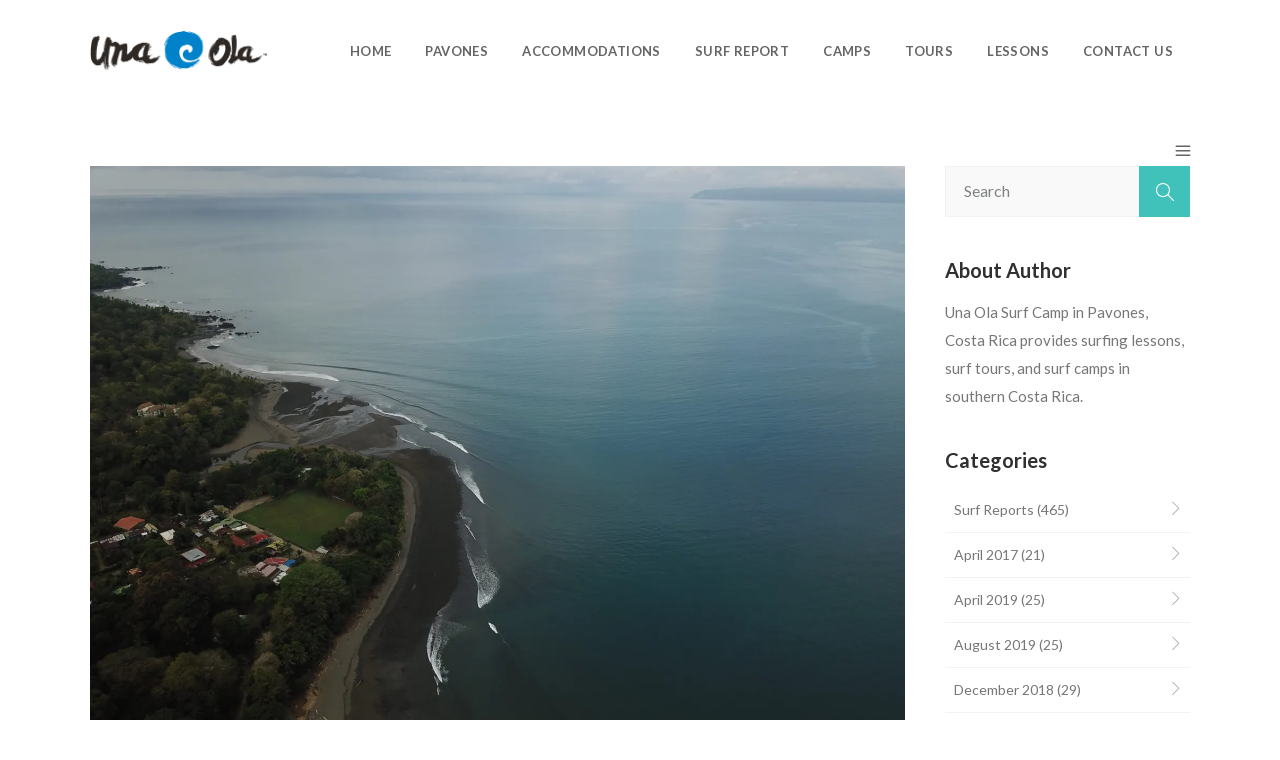

--- FILE ---
content_type: text/html; charset=UTF-8
request_url: https://unaola.com/category/surf-reports/page/5/
body_size: 19284
content:
<!DOCTYPE html><html lang="en-US"><head><meta charset="UTF-8"/><link rel="profile" href="http://gmpg.org/xfn/11"/><link rel="pingback" href="https://unaola.com/xmlrpc.php"/><meta name="viewport" content="width=device-width,initial-scale=1,user-scalable=no"><link media="all" href="https://unaola.com/wp-content/cache/autoptimize/css/autoptimize_c2bf9a673d78a9bfee61df654eec7a98.css" rel="stylesheet"><title>Surf Reports &#8211; Page 5 &#8211; Una Ola</title><meta name='robots' content='max-image-preview:large' /><link rel='dns-prefetch' href='//apis.google.com' /><link rel='dns-prefetch' href='//maps.googleapis.com' /><link rel='dns-prefetch' href='//secure.gravatar.com' /><link rel='dns-prefetch' href='//stats.wp.com' /><link rel='dns-prefetch' href='//fonts.googleapis.com' /><link rel='dns-prefetch' href='//v0.wordpress.com' /><link rel='preconnect' href='//i0.wp.com' /><link rel='preconnect' href='//c0.wp.com' /><link rel="alternate" type="application/rss+xml" title="Una Ola &raquo; Feed" href="https://unaola.com/feed/" /><link rel="alternate" type="application/rss+xml" title="Una Ola &raquo; Comments Feed" href="https://unaola.com/comments/feed/" /><link rel="alternate" type="application/rss+xml" title="Una Ola &raquo; Surf Reports Category Feed" href="https://unaola.com/category/surf-reports/feed/" />  <script src="//www.googletagmanager.com/gtag/js?id=G-274DLY1JLG"  data-cfasync="false" data-wpfc-render="false" type="text/javascript" async></script> <script data-cfasync="false" data-wpfc-render="false" type="text/javascript">var mi_version = '9.11.1';
				var mi_track_user = true;
				var mi_no_track_reason = '';
								var MonsterInsightsDefaultLocations = {"page_location":"https:\/\/unaola.com\/category\/surf-reports\/page\/5\/"};
								if ( typeof MonsterInsightsPrivacyGuardFilter === 'function' ) {
					var MonsterInsightsLocations = (typeof MonsterInsightsExcludeQuery === 'object') ? MonsterInsightsPrivacyGuardFilter( MonsterInsightsExcludeQuery ) : MonsterInsightsPrivacyGuardFilter( MonsterInsightsDefaultLocations );
				} else {
					var MonsterInsightsLocations = (typeof MonsterInsightsExcludeQuery === 'object') ? MonsterInsightsExcludeQuery : MonsterInsightsDefaultLocations;
				}

								var disableStrs = [
										'ga-disable-G-274DLY1JLG',
									];

				/* Function to detect opted out users */
				function __gtagTrackerIsOptedOut() {
					for (var index = 0; index < disableStrs.length; index++) {
						if (document.cookie.indexOf(disableStrs[index] + '=true') > -1) {
							return true;
						}
					}

					return false;
				}

				/* Disable tracking if the opt-out cookie exists. */
				if (__gtagTrackerIsOptedOut()) {
					for (var index = 0; index < disableStrs.length; index++) {
						window[disableStrs[index]] = true;
					}
				}

				/* Opt-out function */
				function __gtagTrackerOptout() {
					for (var index = 0; index < disableStrs.length; index++) {
						document.cookie = disableStrs[index] + '=true; expires=Thu, 31 Dec 2099 23:59:59 UTC; path=/';
						window[disableStrs[index]] = true;
					}
				}

				if ('undefined' === typeof gaOptout) {
					function gaOptout() {
						__gtagTrackerOptout();
					}
				}
								window.dataLayer = window.dataLayer || [];

				window.MonsterInsightsDualTracker = {
					helpers: {},
					trackers: {},
				};
				if (mi_track_user) {
					function __gtagDataLayer() {
						dataLayer.push(arguments);
					}

					function __gtagTracker(type, name, parameters) {
						if (!parameters) {
							parameters = {};
						}

						if (parameters.send_to) {
							__gtagDataLayer.apply(null, arguments);
							return;
						}

						if (type === 'event') {
														parameters.send_to = monsterinsights_frontend.v4_id;
							var hookName = name;
							if (typeof parameters['event_category'] !== 'undefined') {
								hookName = parameters['event_category'] + ':' + name;
							}

							if (typeof MonsterInsightsDualTracker.trackers[hookName] !== 'undefined') {
								MonsterInsightsDualTracker.trackers[hookName](parameters);
							} else {
								__gtagDataLayer('event', name, parameters);
							}
							
						} else {
							__gtagDataLayer.apply(null, arguments);
						}
					}

					__gtagTracker('js', new Date());
					__gtagTracker('set', {
						'developer_id.dZGIzZG': true,
											});
					if ( MonsterInsightsLocations.page_location ) {
						__gtagTracker('set', MonsterInsightsLocations);
					}
										__gtagTracker('config', 'G-274DLY1JLG', {"forceSSL":"true"} );
										window.gtag = __gtagTracker;										(function () {
						/* https://developers.google.com/analytics/devguides/collection/analyticsjs/ */
						/* ga and __gaTracker compatibility shim. */
						var noopfn = function () {
							return null;
						};
						var newtracker = function () {
							return new Tracker();
						};
						var Tracker = function () {
							return null;
						};
						var p = Tracker.prototype;
						p.get = noopfn;
						p.set = noopfn;
						p.send = function () {
							var args = Array.prototype.slice.call(arguments);
							args.unshift('send');
							__gaTracker.apply(null, args);
						};
						var __gaTracker = function () {
							var len = arguments.length;
							if (len === 0) {
								return;
							}
							var f = arguments[len - 1];
							if (typeof f !== 'object' || f === null || typeof f.hitCallback !== 'function') {
								if ('send' === arguments[0]) {
									var hitConverted, hitObject = false, action;
									if ('event' === arguments[1]) {
										if ('undefined' !== typeof arguments[3]) {
											hitObject = {
												'eventAction': arguments[3],
												'eventCategory': arguments[2],
												'eventLabel': arguments[4],
												'value': arguments[5] ? arguments[5] : 1,
											}
										}
									}
									if ('pageview' === arguments[1]) {
										if ('undefined' !== typeof arguments[2]) {
											hitObject = {
												'eventAction': 'page_view',
												'page_path': arguments[2],
											}
										}
									}
									if (typeof arguments[2] === 'object') {
										hitObject = arguments[2];
									}
									if (typeof arguments[5] === 'object') {
										Object.assign(hitObject, arguments[5]);
									}
									if ('undefined' !== typeof arguments[1].hitType) {
										hitObject = arguments[1];
										if ('pageview' === hitObject.hitType) {
											hitObject.eventAction = 'page_view';
										}
									}
									if (hitObject) {
										action = 'timing' === arguments[1].hitType ? 'timing_complete' : hitObject.eventAction;
										hitConverted = mapArgs(hitObject);
										__gtagTracker('event', action, hitConverted);
									}
								}
								return;
							}

							function mapArgs(args) {
								var arg, hit = {};
								var gaMap = {
									'eventCategory': 'event_category',
									'eventAction': 'event_action',
									'eventLabel': 'event_label',
									'eventValue': 'event_value',
									'nonInteraction': 'non_interaction',
									'timingCategory': 'event_category',
									'timingVar': 'name',
									'timingValue': 'value',
									'timingLabel': 'event_label',
									'page': 'page_path',
									'location': 'page_location',
									'title': 'page_title',
									'referrer' : 'page_referrer',
								};
								for (arg in args) {
																		if (!(!args.hasOwnProperty(arg) || !gaMap.hasOwnProperty(arg))) {
										hit[gaMap[arg]] = args[arg];
									} else {
										hit[arg] = args[arg];
									}
								}
								return hit;
							}

							try {
								f.hitCallback();
							} catch (ex) {
							}
						};
						__gaTracker.create = newtracker;
						__gaTracker.getByName = newtracker;
						__gaTracker.getAll = function () {
							return [];
						};
						__gaTracker.remove = noopfn;
						__gaTracker.loaded = true;
						window['__gaTracker'] = __gaTracker;
					})();
									} else {
										console.log("");
					(function () {
						function __gtagTracker() {
							return null;
						}

						window['__gtagTracker'] = __gtagTracker;
						window['gtag'] = __gtagTracker;
					})();
									}</script> <style id='wp-img-auto-sizes-contain-inline-css' type='text/css'>img:is([sizes=auto i],[sizes^="auto," i]){contain-intrinsic-size:3000px 1500px}
/*# sourceURL=wp-img-auto-sizes-contain-inline-css */</style><style id='wp-emoji-styles-inline-css' type='text/css'>img.wp-smiley, img.emoji {
		display: inline !important;
		border: none !important;
		box-shadow: none !important;
		height: 1em !important;
		width: 1em !important;
		margin: 0 0.07em !important;
		vertical-align: -0.1em !important;
		background: none !important;
		padding: 0 !important;
	}
/*# sourceURL=wp-emoji-styles-inline-css */</style><style id='wp-block-library-inline-css' type='text/css'>:root{--wp-block-synced-color:#7a00df;--wp-block-synced-color--rgb:122,0,223;--wp-bound-block-color:var(--wp-block-synced-color);--wp-editor-canvas-background:#ddd;--wp-admin-theme-color:#007cba;--wp-admin-theme-color--rgb:0,124,186;--wp-admin-theme-color-darker-10:#006ba1;--wp-admin-theme-color-darker-10--rgb:0,107,160.5;--wp-admin-theme-color-darker-20:#005a87;--wp-admin-theme-color-darker-20--rgb:0,90,135;--wp-admin-border-width-focus:2px}@media (min-resolution:192dpi){:root{--wp-admin-border-width-focus:1.5px}}.wp-element-button{cursor:pointer}:root .has-very-light-gray-background-color{background-color:#eee}:root .has-very-dark-gray-background-color{background-color:#313131}:root .has-very-light-gray-color{color:#eee}:root .has-very-dark-gray-color{color:#313131}:root .has-vivid-green-cyan-to-vivid-cyan-blue-gradient-background{background:linear-gradient(135deg,#00d084,#0693e3)}:root .has-purple-crush-gradient-background{background:linear-gradient(135deg,#34e2e4,#4721fb 50%,#ab1dfe)}:root .has-hazy-dawn-gradient-background{background:linear-gradient(135deg,#faaca8,#dad0ec)}:root .has-subdued-olive-gradient-background{background:linear-gradient(135deg,#fafae1,#67a671)}:root .has-atomic-cream-gradient-background{background:linear-gradient(135deg,#fdd79a,#004a59)}:root .has-nightshade-gradient-background{background:linear-gradient(135deg,#330968,#31cdcf)}:root .has-midnight-gradient-background{background:linear-gradient(135deg,#020381,#2874fc)}:root{--wp--preset--font-size--normal:16px;--wp--preset--font-size--huge:42px}.has-regular-font-size{font-size:1em}.has-larger-font-size{font-size:2.625em}.has-normal-font-size{font-size:var(--wp--preset--font-size--normal)}.has-huge-font-size{font-size:var(--wp--preset--font-size--huge)}.has-text-align-center{text-align:center}.has-text-align-left{text-align:left}.has-text-align-right{text-align:right}.has-fit-text{white-space:nowrap!important}#end-resizable-editor-section{display:none}.aligncenter{clear:both}.items-justified-left{justify-content:flex-start}.items-justified-center{justify-content:center}.items-justified-right{justify-content:flex-end}.items-justified-space-between{justify-content:space-between}.screen-reader-text{border:0;clip-path:inset(50%);height:1px;margin:-1px;overflow:hidden;padding:0;position:absolute;width:1px;word-wrap:normal!important}.screen-reader-text:focus{background-color:#ddd;clip-path:none;color:#444;display:block;font-size:1em;height:auto;left:5px;line-height:normal;padding:15px 23px 14px;text-decoration:none;top:5px;width:auto;z-index:100000}html :where(.has-border-color){border-style:solid}html :where([style*=border-top-color]){border-top-style:solid}html :where([style*=border-right-color]){border-right-style:solid}html :where([style*=border-bottom-color]){border-bottom-style:solid}html :where([style*=border-left-color]){border-left-style:solid}html :where([style*=border-width]){border-style:solid}html :where([style*=border-top-width]){border-top-style:solid}html :where([style*=border-right-width]){border-right-style:solid}html :where([style*=border-bottom-width]){border-bottom-style:solid}html :where([style*=border-left-width]){border-left-style:solid}html :where(img[class*=wp-image-]){height:auto;max-width:100%}:where(figure){margin:0 0 1em}html :where(.is-position-sticky){--wp-admin--admin-bar--position-offset:var(--wp-admin--admin-bar--height,0px)}@media screen and (max-width:600px){html :where(.is-position-sticky){--wp-admin--admin-bar--position-offset:0px}}

/*# sourceURL=wp-block-library-inline-css */</style><style id='global-styles-inline-css' type='text/css'>:root{--wp--preset--aspect-ratio--square: 1;--wp--preset--aspect-ratio--4-3: 4/3;--wp--preset--aspect-ratio--3-4: 3/4;--wp--preset--aspect-ratio--3-2: 3/2;--wp--preset--aspect-ratio--2-3: 2/3;--wp--preset--aspect-ratio--16-9: 16/9;--wp--preset--aspect-ratio--9-16: 9/16;--wp--preset--color--black: #000000;--wp--preset--color--cyan-bluish-gray: #abb8c3;--wp--preset--color--white: #ffffff;--wp--preset--color--pale-pink: #f78da7;--wp--preset--color--vivid-red: #cf2e2e;--wp--preset--color--luminous-vivid-orange: #ff6900;--wp--preset--color--luminous-vivid-amber: #fcb900;--wp--preset--color--light-green-cyan: #7bdcb5;--wp--preset--color--vivid-green-cyan: #00d084;--wp--preset--color--pale-cyan-blue: #8ed1fc;--wp--preset--color--vivid-cyan-blue: #0693e3;--wp--preset--color--vivid-purple: #9b51e0;--wp--preset--gradient--vivid-cyan-blue-to-vivid-purple: linear-gradient(135deg,rgb(6,147,227) 0%,rgb(155,81,224) 100%);--wp--preset--gradient--light-green-cyan-to-vivid-green-cyan: linear-gradient(135deg,rgb(122,220,180) 0%,rgb(0,208,130) 100%);--wp--preset--gradient--luminous-vivid-amber-to-luminous-vivid-orange: linear-gradient(135deg,rgb(252,185,0) 0%,rgb(255,105,0) 100%);--wp--preset--gradient--luminous-vivid-orange-to-vivid-red: linear-gradient(135deg,rgb(255,105,0) 0%,rgb(207,46,46) 100%);--wp--preset--gradient--very-light-gray-to-cyan-bluish-gray: linear-gradient(135deg,rgb(238,238,238) 0%,rgb(169,184,195) 100%);--wp--preset--gradient--cool-to-warm-spectrum: linear-gradient(135deg,rgb(74,234,220) 0%,rgb(151,120,209) 20%,rgb(207,42,186) 40%,rgb(238,44,130) 60%,rgb(251,105,98) 80%,rgb(254,248,76) 100%);--wp--preset--gradient--blush-light-purple: linear-gradient(135deg,rgb(255,206,236) 0%,rgb(152,150,240) 100%);--wp--preset--gradient--blush-bordeaux: linear-gradient(135deg,rgb(254,205,165) 0%,rgb(254,45,45) 50%,rgb(107,0,62) 100%);--wp--preset--gradient--luminous-dusk: linear-gradient(135deg,rgb(255,203,112) 0%,rgb(199,81,192) 50%,rgb(65,88,208) 100%);--wp--preset--gradient--pale-ocean: linear-gradient(135deg,rgb(255,245,203) 0%,rgb(182,227,212) 50%,rgb(51,167,181) 100%);--wp--preset--gradient--electric-grass: linear-gradient(135deg,rgb(202,248,128) 0%,rgb(113,206,126) 100%);--wp--preset--gradient--midnight: linear-gradient(135deg,rgb(2,3,129) 0%,rgb(40,116,252) 100%);--wp--preset--font-size--small: 13px;--wp--preset--font-size--medium: 20px;--wp--preset--font-size--large: 36px;--wp--preset--font-size--x-large: 42px;--wp--preset--spacing--20: 0.44rem;--wp--preset--spacing--30: 0.67rem;--wp--preset--spacing--40: 1rem;--wp--preset--spacing--50: 1.5rem;--wp--preset--spacing--60: 2.25rem;--wp--preset--spacing--70: 3.38rem;--wp--preset--spacing--80: 5.06rem;--wp--preset--shadow--natural: 6px 6px 9px rgba(0, 0, 0, 0.2);--wp--preset--shadow--deep: 12px 12px 50px rgba(0, 0, 0, 0.4);--wp--preset--shadow--sharp: 6px 6px 0px rgba(0, 0, 0, 0.2);--wp--preset--shadow--outlined: 6px 6px 0px -3px rgb(255, 255, 255), 6px 6px rgb(0, 0, 0);--wp--preset--shadow--crisp: 6px 6px 0px rgb(0, 0, 0);}:where(.is-layout-flex){gap: 0.5em;}:where(.is-layout-grid){gap: 0.5em;}body .is-layout-flex{display: flex;}.is-layout-flex{flex-wrap: wrap;align-items: center;}.is-layout-flex > :is(*, div){margin: 0;}body .is-layout-grid{display: grid;}.is-layout-grid > :is(*, div){margin: 0;}:where(.wp-block-columns.is-layout-flex){gap: 2em;}:where(.wp-block-columns.is-layout-grid){gap: 2em;}:where(.wp-block-post-template.is-layout-flex){gap: 1.25em;}:where(.wp-block-post-template.is-layout-grid){gap: 1.25em;}.has-black-color{color: var(--wp--preset--color--black) !important;}.has-cyan-bluish-gray-color{color: var(--wp--preset--color--cyan-bluish-gray) !important;}.has-white-color{color: var(--wp--preset--color--white) !important;}.has-pale-pink-color{color: var(--wp--preset--color--pale-pink) !important;}.has-vivid-red-color{color: var(--wp--preset--color--vivid-red) !important;}.has-luminous-vivid-orange-color{color: var(--wp--preset--color--luminous-vivid-orange) !important;}.has-luminous-vivid-amber-color{color: var(--wp--preset--color--luminous-vivid-amber) !important;}.has-light-green-cyan-color{color: var(--wp--preset--color--light-green-cyan) !important;}.has-vivid-green-cyan-color{color: var(--wp--preset--color--vivid-green-cyan) !important;}.has-pale-cyan-blue-color{color: var(--wp--preset--color--pale-cyan-blue) !important;}.has-vivid-cyan-blue-color{color: var(--wp--preset--color--vivid-cyan-blue) !important;}.has-vivid-purple-color{color: var(--wp--preset--color--vivid-purple) !important;}.has-black-background-color{background-color: var(--wp--preset--color--black) !important;}.has-cyan-bluish-gray-background-color{background-color: var(--wp--preset--color--cyan-bluish-gray) !important;}.has-white-background-color{background-color: var(--wp--preset--color--white) !important;}.has-pale-pink-background-color{background-color: var(--wp--preset--color--pale-pink) !important;}.has-vivid-red-background-color{background-color: var(--wp--preset--color--vivid-red) !important;}.has-luminous-vivid-orange-background-color{background-color: var(--wp--preset--color--luminous-vivid-orange) !important;}.has-luminous-vivid-amber-background-color{background-color: var(--wp--preset--color--luminous-vivid-amber) !important;}.has-light-green-cyan-background-color{background-color: var(--wp--preset--color--light-green-cyan) !important;}.has-vivid-green-cyan-background-color{background-color: var(--wp--preset--color--vivid-green-cyan) !important;}.has-pale-cyan-blue-background-color{background-color: var(--wp--preset--color--pale-cyan-blue) !important;}.has-vivid-cyan-blue-background-color{background-color: var(--wp--preset--color--vivid-cyan-blue) !important;}.has-vivid-purple-background-color{background-color: var(--wp--preset--color--vivid-purple) !important;}.has-black-border-color{border-color: var(--wp--preset--color--black) !important;}.has-cyan-bluish-gray-border-color{border-color: var(--wp--preset--color--cyan-bluish-gray) !important;}.has-white-border-color{border-color: var(--wp--preset--color--white) !important;}.has-pale-pink-border-color{border-color: var(--wp--preset--color--pale-pink) !important;}.has-vivid-red-border-color{border-color: var(--wp--preset--color--vivid-red) !important;}.has-luminous-vivid-orange-border-color{border-color: var(--wp--preset--color--luminous-vivid-orange) !important;}.has-luminous-vivid-amber-border-color{border-color: var(--wp--preset--color--luminous-vivid-amber) !important;}.has-light-green-cyan-border-color{border-color: var(--wp--preset--color--light-green-cyan) !important;}.has-vivid-green-cyan-border-color{border-color: var(--wp--preset--color--vivid-green-cyan) !important;}.has-pale-cyan-blue-border-color{border-color: var(--wp--preset--color--pale-cyan-blue) !important;}.has-vivid-cyan-blue-border-color{border-color: var(--wp--preset--color--vivid-cyan-blue) !important;}.has-vivid-purple-border-color{border-color: var(--wp--preset--color--vivid-purple) !important;}.has-vivid-cyan-blue-to-vivid-purple-gradient-background{background: var(--wp--preset--gradient--vivid-cyan-blue-to-vivid-purple) !important;}.has-light-green-cyan-to-vivid-green-cyan-gradient-background{background: var(--wp--preset--gradient--light-green-cyan-to-vivid-green-cyan) !important;}.has-luminous-vivid-amber-to-luminous-vivid-orange-gradient-background{background: var(--wp--preset--gradient--luminous-vivid-amber-to-luminous-vivid-orange) !important;}.has-luminous-vivid-orange-to-vivid-red-gradient-background{background: var(--wp--preset--gradient--luminous-vivid-orange-to-vivid-red) !important;}.has-very-light-gray-to-cyan-bluish-gray-gradient-background{background: var(--wp--preset--gradient--very-light-gray-to-cyan-bluish-gray) !important;}.has-cool-to-warm-spectrum-gradient-background{background: var(--wp--preset--gradient--cool-to-warm-spectrum) !important;}.has-blush-light-purple-gradient-background{background: var(--wp--preset--gradient--blush-light-purple) !important;}.has-blush-bordeaux-gradient-background{background: var(--wp--preset--gradient--blush-bordeaux) !important;}.has-luminous-dusk-gradient-background{background: var(--wp--preset--gradient--luminous-dusk) !important;}.has-pale-ocean-gradient-background{background: var(--wp--preset--gradient--pale-ocean) !important;}.has-electric-grass-gradient-background{background: var(--wp--preset--gradient--electric-grass) !important;}.has-midnight-gradient-background{background: var(--wp--preset--gradient--midnight) !important;}.has-small-font-size{font-size: var(--wp--preset--font-size--small) !important;}.has-medium-font-size{font-size: var(--wp--preset--font-size--medium) !important;}.has-large-font-size{font-size: var(--wp--preset--font-size--large) !important;}.has-x-large-font-size{font-size: var(--wp--preset--font-size--x-large) !important;}
/*# sourceURL=global-styles-inline-css */</style><style id='classic-theme-styles-inline-css' type='text/css'>/*! This file is auto-generated */
.wp-block-button__link{color:#fff;background-color:#32373c;border-radius:9999px;box-shadow:none;text-decoration:none;padding:calc(.667em + 2px) calc(1.333em + 2px);font-size:1.125em}.wp-block-file__button{background:#32373c;color:#fff;text-decoration:none}
/*# sourceURL=/wp-includes/css/classic-themes.min.css */</style><style id='voyage_mikado_modules-inline-css' type='text/css'>body:not(.page-id-2003) .mkdf-smooth-transition-loader.mkdf-mimic-ajax {display:none !important}
.mkdf-call-to-action .mkdf-call-to-action-row-50-50 .mkdf-call-to-action-column1, .mkdf-call-to-action .mkdf-call-to-action-row-50-50 .mkdf-call-to-action-column2{
    width: initial;
}
body .mkdf-tour-item-section .mkdf-tour-item-content li{
    list-style-type: disc;
}
body .mkdf-btn.mkdf-btn-hover-solid:not(.mkdf-btn-custom-hover-bg):not(.mkdf-btn-with-animation):hover{
    background-color: white!important;
    color:#0081c9!important;
    border-color: #0081c9!important;
}

.widget_mkdf_call_to_action_button .mkdf-call-to-action-button{
    padding: 26px 26px 0 18px;
}
/*# sourceURL=voyage_mikado_modules-inline-css */</style><link rel='stylesheet' id='voyage_mikado_google_fonts-css' href='https://fonts.googleapis.com/css?family=Lato%3A100%2C100italic%2C200%2C200italic%2C300%2C300italic%2C400%2C400italic%2C500%2C500italic%2C600%2C600italic%2C700%2C700italic%2C800%2C800italic%2C900%2C900italic%7CLato%3A100%2C100italic%2C200%2C200italic%2C300%2C300italic%2C400%2C400italic%2C500%2C500italic%2C600%2C600italic%2C700%2C700italic%2C800%2C800italic%2C900%2C900italic&#038;subset=latin%2Clatin-ext' type='text/css' media='all' /> <script data-cfasync="false" data-wpfc-render="false" type="text/javascript" id='monsterinsights-frontend-script-js-extra'>var monsterinsights_frontend = {"js_events_tracking":"true","download_extensions":"doc,pdf,ppt,zip,xls,docx,pptx,xlsx","inbound_paths":"[]","home_url":"https:\/\/unaola.com","hash_tracking":"false","v4_id":"G-274DLY1JLG"};</script> <script type="text/javascript" src="https://apis.google.com/js/platform.js" id="mkdf_membership_google_plus_api-js"></script> <script type="text/javascript" src="https://unaola.com/wp-includes/js/jquery/jquery.min.js" id="jquery-core-js"></script> <link rel="https://api.w.org/" href="https://unaola.com/wp-json/" /><link rel="alternate" title="JSON" type="application/json" href="https://unaola.com/wp-json/wp/v2/categories/53" /><link rel="EditURI" type="application/rsd+xml" title="RSD" href="https://unaola.com/xmlrpc.php?rsd" /> <noscript> <img height="1" width="1" 
src="https://www.facebook.com/tr?id=2246084118946806&ev=PageView
&noscript=1"/> </noscript> <style>img#wpstats{display:none}</style><style type="text/css"></style><meta name="generator" content="Powered by WPBakery Page Builder - drag and drop page builder for WordPress."/><meta property="og:type" content="website" /><meta property="og:title" content="Surf Reports &#8211; Page 5 &#8211; Una Ola" /><meta property="og:url" content="https://unaola.com/category/surf-reports/" /><meta property="og:site_name" content="Una Ola" /><meta property="og:image" content="https://i0.wp.com/unaola.com/wp-content/uploads/2017/01/D957A330-75DA-4B4C-A2FC-7A5A212E4575-e1558800903771.jpeg?fit=512%2C511&#038;ssl=1" /><meta property="og:image:width" content="512" /><meta property="og:image:height" content="511" /><meta property="og:image:alt" content="" /><meta property="og:locale" content="en_US" /><link rel="icon" href="https://i0.wp.com/unaola.com/wp-content/uploads/2017/01/D957A330-75DA-4B4C-A2FC-7A5A212E4575-e1558800903771.jpeg?fit=32%2C32&#038;ssl=1" sizes="32x32" /><link rel="icon" href="https://i0.wp.com/unaola.com/wp-content/uploads/2017/01/D957A330-75DA-4B4C-A2FC-7A5A212E4575-e1558800903771.jpeg?fit=192%2C192&#038;ssl=1" sizes="192x192" /><link rel="apple-touch-icon" href="https://i0.wp.com/unaola.com/wp-content/uploads/2017/01/D957A330-75DA-4B4C-A2FC-7A5A212E4575-e1558800903771.jpeg?fit=180%2C180&#038;ssl=1" /><meta name="msapplication-TileImage" content="https://i0.wp.com/unaola.com/wp-content/uploads/2017/01/D957A330-75DA-4B4C-A2FC-7A5A212E4575-e1558800903771.jpeg?fit=270%2C270&#038;ssl=1" /> <noscript><style>.wpb_animate_when_almost_visible { opacity: 1; }</style></noscript><script src="https://unaola.com/wp-content/cache/autoptimize/js/autoptimize_3672025efad255520ea65e13a48adf18.js"></script></head><body class="archive paged category category-surf-reports category-53 paged-5 category-paged-5 wp-theme-voyagewp wp-child-theme-voyagewp-child mkd-core-1.1 mkdf-social-login-1.0 mkdf-tours-1.2 voyage child-child-ver- voyage-ver-1.2 mkdf-smooth-scroll mkdf-smooth-page-transitions mkdf-ajax mkdf-grid-1300 mkdf-blog-installed mkdf-header-standard mkdf-sticky-header-on-scroll-up mkdf-default-mobile-header mkdf-sticky-up-mobile-header mkdf-dropdown-default mkdf-fullscreen-search mkdf-search-fade mkdf-side-menu-slide-with-content mkdf-width-470 mkdf-medium-title-text wpb-js-composer js-comp-ver-8.2 vc_responsive"><section class="mkdf-side-menu right"><div class="mkdf-close-side-menu-holder"><div class="mkdf-close-side-menu-holder-inner"> <a href="#" target="_self" class="mkdf-close-side-menu"> <span aria-hidden="true" class="icon_close"></span> </a></div></div><div id="text-8" class="widget mkdf-sidearea widget_text"><div class="textwidget"><h2 style="color:#ffffff; font-size: 30px; font-weight:400;">Una Ola Surf Camp</h2> <span style="color:#b4b4b4;">Una Ola Surf Camp in Pavones, Costa Rica, has been helping our guests learn how to surf and find the best waves in Costa Rica since 2003.  We are dedicated to giving you the absolute best surfing experience in Costa Rica.  All our surf instructors are ISA level 2, First Aid & Ocean Lifeguard Certified.  Come surf with us at Una Ola Surf Camp in Pavones, Costa Rica!  CALL US ANYTIME!  1-888-958-7873</span><div data-original-height="20" class="vc_empty_space"  style="height: 20px" > <span class="vc_empty_space_inner"></span></div><h2 style="color:#ffffff; font-size: 20px; font-weight:400;">Working Hours</h2> <span style="color:#b4b4b4;">Sunrise to Suset, Everyday!</span></div></div><div id="text-9" class="widget mkdf-sidearea widget_text"><div class="textwidget"><div class="mkdf-separator-holder clearfix  mkdf-separator-center mkdf-separator-full-width"><div class="mkdf-separator" style="border-color: rgba(255,255,255,0.06);border-style: solid;border-bottom-width: 1px;margin-top: 10px;margin-bottom: 10px"></div></div></div></div><div class="widget mkdf-latest-posts-widget"><h4 class="mkdf-sidearea-widget-title">Surf Reports</h4><div class="mkdf-blog-list-holder  mkdf-image-in-box"><ul class="mkdf-blog-list"><li class="mkdf-blog-list-item clearfix post-14938 post type-post status-publish format-standard has-post-thumbnail hentry category-march-2020 category-surf-reports tag-costa-rica tag-pavones tag-pavones-surf-report tag-surf-report tag-surfing-lessons tag-waves"><div class="mkdf-blog-list-item-inner"><div class="mkdf-item-image clearfix"> <a href="https://unaola.com/2020/03/22/pavones-costa-rica-surf-report-march-22-2020/"> <img width="550" height="550" src="https://i0.wp.com/unaola.com/wp-content/uploads/2020/03/5D8C56D1-D166-4180-9FC8-B5F222F81F03.jpeg?resize=550%2C550&amp;ssl=1" class="attachment-voyage_square size-voyage_square wp-post-image" alt="Pavones Surf Report" decoding="async" fetchpriority="high" srcset="https://i0.wp.com/unaola.com/wp-content/uploads/2020/03/5D8C56D1-D166-4180-9FC8-B5F222F81F03.jpeg?resize=150%2C150&amp;ssl=1 150w, https://i0.wp.com/unaola.com/wp-content/uploads/2020/03/5D8C56D1-D166-4180-9FC8-B5F222F81F03.jpeg?resize=550%2C550&amp;ssl=1 550w, https://i0.wp.com/unaola.com/wp-content/uploads/2020/03/5D8C56D1-D166-4180-9FC8-B5F222F81F03.jpeg?resize=1125%2C1125&amp;ssl=1 1125w, https://i0.wp.com/unaola.com/wp-content/uploads/2020/03/5D8C56D1-D166-4180-9FC8-B5F222F81F03.jpeg?zoom=3&amp;resize=550%2C550&amp;ssl=1 1650w" sizes="(max-width: 550px) 100vw, 550px" /> </a></div><div class="mkdf-item-text-holder"><h6 class="mkdf-item-title"> <a href="https://unaola.com/2020/03/22/pavones-costa-rica-surf-report-march-22-2020/"> Pavones, Costa Rica Surf Report &#8211; March 22, 2020 </a></h6><div class="mkdf-post-info-date"> <span>March 22, 2020</span></div></div></div></li><li class="mkdf-blog-list-item clearfix post-14924 post type-post status-publish format-standard has-post-thumbnail hentry category-march-2020 category-surf-reports tag-costa-rica tag-pavones tag-pavones-surf-report tag-surf-report tag-surfing-lessons tag-waves"><div class="mkdf-blog-list-item-inner"><div class="mkdf-item-image clearfix"> <a href="https://unaola.com/2020/03/21/pavones-costa-rica-surf-report-march-21-2020/"> <img width="550" height="550" src="https://i0.wp.com/unaola.com/wp-content/uploads/2020/03/76D724F3-DC2D-43C7-ACCC-84A1DE479D38-scaled.jpeg?resize=550%2C550&amp;ssl=1" class="attachment-voyage_square size-voyage_square wp-post-image" alt="Pavones Surf Report" decoding="async" srcset="https://i0.wp.com/unaola.com/wp-content/uploads/2020/03/76D724F3-DC2D-43C7-ACCC-84A1DE479D38-scaled.jpeg?resize=150%2C150&amp;ssl=1 150w, https://i0.wp.com/unaola.com/wp-content/uploads/2020/03/76D724F3-DC2D-43C7-ACCC-84A1DE479D38-scaled.jpeg?resize=550%2C550&amp;ssl=1 550w, https://i0.wp.com/unaola.com/wp-content/uploads/2020/03/76D724F3-DC2D-43C7-ACCC-84A1DE479D38-scaled.jpeg?resize=1125%2C1125&amp;ssl=1 1125w, https://i0.wp.com/unaola.com/wp-content/uploads/2020/03/76D724F3-DC2D-43C7-ACCC-84A1DE479D38-scaled.jpeg?zoom=3&amp;resize=550%2C550&amp;ssl=1 1650w" sizes="(max-width: 550px) 100vw, 550px" /> </a></div><div class="mkdf-item-text-holder"><h6 class="mkdf-item-title"> <a href="https://unaola.com/2020/03/21/pavones-costa-rica-surf-report-march-21-2020/"> Pavones, Costa Rica Surf Report &#8211; March 21, 2020 </a></h6><div class="mkdf-post-info-date"> <span>March 21, 2020</span></div></div></div></li><li class="mkdf-blog-list-item clearfix post-14913 post type-post status-publish format-standard has-post-thumbnail hentry category-march-2020 category-surf-reports tag-costa-rica tag-pavones tag-pavones-surf-report tag-surf-report tag-surfing-lessons tag-waves"><div class="mkdf-blog-list-item-inner"><div class="mkdf-item-image clearfix"> <a href="https://unaola.com/2020/03/20/pavones-costa-rica-surf-report-march-20-2020/"> <img width="550" height="550" src="https://i0.wp.com/unaola.com/wp-content/uploads/2020/03/F22D5EA8-0BF5-4DC1-A28C-9F08DBFD1D67-scaled.jpeg?resize=550%2C550&amp;ssl=1" class="attachment-voyage_square size-voyage_square wp-post-image" alt="Pavones Surf Report" decoding="async" srcset="https://i0.wp.com/unaola.com/wp-content/uploads/2020/03/F22D5EA8-0BF5-4DC1-A28C-9F08DBFD1D67-scaled.jpeg?resize=150%2C150&amp;ssl=1 150w, https://i0.wp.com/unaola.com/wp-content/uploads/2020/03/F22D5EA8-0BF5-4DC1-A28C-9F08DBFD1D67-scaled.jpeg?resize=550%2C550&amp;ssl=1 550w, https://i0.wp.com/unaola.com/wp-content/uploads/2020/03/F22D5EA8-0BF5-4DC1-A28C-9F08DBFD1D67-scaled.jpeg?resize=1125%2C1125&amp;ssl=1 1125w, https://i0.wp.com/unaola.com/wp-content/uploads/2020/03/F22D5EA8-0BF5-4DC1-A28C-9F08DBFD1D67-scaled.jpeg?zoom=3&amp;resize=550%2C550&amp;ssl=1 1650w" sizes="(max-width: 550px) 100vw, 550px" /> </a></div><div class="mkdf-item-text-holder"><h6 class="mkdf-item-title"> <a href="https://unaola.com/2020/03/20/pavones-costa-rica-surf-report-march-20-2020/"> Pavones, Costa Rica Surf Report &#8211; March 20, 2020 </a></h6><div class="mkdf-post-info-date"> <span>March 20, 2020</span></div></div></div></li></ul></div></div><div id="text-11" class="widget mkdf-sidearea widget_text"><div class="textwidget"><div class="mkdf-separator-holder clearfix  mkdf-separator-center mkdf-separator-full-width"><div class="mkdf-separator" style="border-color: rgba(255,255,255,0.06);border-style: solid;border-bottom-width: 1px;margin-top: 20px;margin-bottom: 10px"></div></div></div></div></section><div class="mkdf-smooth-transition-loader mkdf-mimic-ajax"><div class="mkdf-st-loader"><div class="mkdf-st-loader1"><div class="mkdf-plane-holder"><svg id="airplane" xmlns="http://www.w3.org/2000/svg" viewBox="-332 285.2 126.6 43.8"><path class="st0 path" stroke-dasharray="12" stroke-dashoffset="12" d="M-209.5,306v12"/><path class="st0 path" stroke-dasharray="12" stroke-dashoffset="12" d="M-209.5,305.9v-12"/><path class="st1" d="M-215.4 299.4c4.9 0 8.8 2.9 8.8 6.6 0 3.7-3.9 6.6-8.8 6.6"/><path class="st0" d="M-292.9 308.5h-2.4c-5.8 0-10.5-5.7-10.5-11.5v-4.1c0-3.6 3-6.6 6.6-6.6 3.4 0 6.2 2.8 6.2 6.2v16h.1z"/><path class="st1" d="M-292.9 292.6l7.8 6.6"/><path class="st0" d="M-224.7 318.3h-37.5s2.3-4.9 18.6-4.9 18.9 4.9 18.9 4.9zm0-26.6h-37.5s2.3-4.9 18.6-4.9 18.9 4.9 18.9 4.9z"/><path class="st0" d="M-256 314.4l-36.8-5.9.3-9.1h43.8v1.2c.3 3.7 3.5 6.7 7.3 6.7s6.9-2.8 7.3-6.5v-1.4h18.8v13.3l-14.3 2.5M-252.4 313.8v-22.1"/><path class="st0" d="M-234.6 313.8v-22.1l-17.6 22.2"/><circle class="st0" cx="-218.9" cy="323.8" r="4"/><line class="st0 smoke smoke1" x1="-320.1" y1="302.7" x2="-326.5" y2="302.7"/><path class="st0" d="M-215.8,313.4l-3.1,10.4l-3.6-9.4 M-292.6,299.4h-17.6 M-224.7,299.4v-7.7l-5.7,7.7"/><line class="st0 smoke smoke2" x1="-324.4" y1="297.4" x2="-330.8" y2="297.4"/><line class="st0 smoke smoke3" x1="-317.7" y1="292.2" x2="-324.1" y2="292.2"/><line class="st0 smoke smoke4" x1="-312.5" y1="295.9" x2="-318.9" y2="295.9" /></svg></div></div></div></div><div class="mkdf-wrapper"><div class="mkdf-wrapper-inner"><div class="mkdf-fullscreen-search-holder"><div class="mkdf-fullscreen-search-table"><div class="mkdf-fullscreen-search-cell"><div class="mkdf-fullscreen-search-inner"><form action="https://unaola.com/" class="mkdf-fullscreen-search-form" method="get"><div class="mkdf-form-holder"><div class="mkdf-field-holder"> <input type="text" name="s" placeholder="Search on site..." class="mkdf-search-field" autocomplete="off"/><div class="mkdf-line"></div> <input type="submit" class="mkdf-search-submit" value="&#x55;"/></div></div></form></div></div></div></div><header class="mkdf-page-header"><div class="mkdf-menu-area"><div class="mkdf-grid"><div class="mkdf-vertical-align-containers"><div class="mkdf-position-left"><div class="mkdf-position-left-inner"><div class="mkdf-logo-wrapper"> <a href="https://unaola.com/" style="height: 44px;"> <img height="89" width="372" class="mkdf-normal-logo" src="https://unaola.com/wp-content/uploads/2016/04/web_logo-1.png" alt="logo"/> <img height="89" width="372" class="mkdf-dark-logo" src="https://unaola.com/wp-content/uploads/2016/04/logo_web_white.png" alt="dark logo"/> <img height="89" width="372" class="mkdf-light-logo" src="https://unaola.com/wp-content/uploads/2016/04/logo_web_white.png" alt="light logo"/> </a></div></div></div><div class="mkdf-position-right"><div class="mkdf-position-right-inner"><nav class="mkdf-main-menu mkdf-drop-down mkdf-default-nav"><ul id="menu-main-menu" class="clearfix"><li id="nav-menu-item-4357" class="menu-item menu-item-type-post_type menu-item-object-page menu-item-home  narrow"><a href="https://unaola.com/" class=""><span class="item_outer"><span class="item_inner"><span class="item_text">Home</span></span><span class="plus"></span></span></a></li><li id="nav-menu-item-4010" class="menu-item menu-item-type-post_type menu-item-object-page  narrow"><a href="https://unaola.com/pavones-costa-rica/" class=""><span class="item_outer"><span class="item_inner"><span class="item_text">Pavones</span></span><span class="plus"></span></span></a></li><li id="nav-menu-item-16321" class="menu-item menu-item-type-post_type menu-item-object-page  narrow"><a href="https://unaola.com/accommodations/" class=""><span class="item_outer"><span class="item_inner"><span class="item_text">Accommodations</span></span><span class="plus"></span></span></a></li><li id="nav-menu-item-4011" class="menu-item menu-item-type-post_type menu-item-object-page  narrow"><a href="https://unaola.com/surf-report/" class=""><span class="item_outer"><span class="item_inner"><span class="item_text">Surf Report</span></span><span class="plus"></span></span></a></li><li id="nav-menu-item-4009" class="menu-item menu-item-type-post_type menu-item-object-page  narrow"><a href="https://unaola.com/surf-camps/" class=""><span class="item_outer"><span class="item_inner"><span class="item_text">Camps</span></span><span class="plus"></span></span></a></li><li id="nav-menu-item-4008" class="menu-item menu-item-type-post_type menu-item-object-page  narrow"><a href="https://unaola.com/surf-tours/" class=""><span class="item_outer"><span class="item_inner"><span class="item_text">Tours</span></span><span class="plus"></span></span></a></li><li id="nav-menu-item-4007" class="menu-item menu-item-type-post_type menu-item-object-page  narrow"><a href="https://unaola.com/surfing-lessons/" class=""><span class="item_outer"><span class="item_inner"><span class="item_text">Lessons</span></span><span class="plus"></span></span></a></li><li id="nav-menu-item-4296" class="menu-item menu-item-type-post_type menu-item-object-page  narrow"><a href="https://unaola.com/contact/" class=""><span class="item_outer"><span class="item_inner"><span class="item_text">Contact Us</span></span><span class="plus"></span></span></a></li></ul></nav><div class="mkdf-main-menu-widget-area"><div class="mkdf-main-menu-widget-area-inner"><div id="mkdf_side_area_opener-2" class="widget widget_mkdf_side_area_opener mkdf-right-from-main-menu-widget"><div class="mkdf-right-from-main-menu-widget-inner"> <a class="mkdf-side-menu-button-opener medium "  href="javascript:void(0)"> <span aria-hidden="true" class="mkdf-icon-font-elegant icon_menu " ></span> </a></div></div></div></div></div></div></div></div></div><div class="mkdf-sticky-header"><div class="mkdf-sticky-holder"><div class="mkdf-grid"><div class=" mkdf-vertical-align-containers"><div class="mkdf-position-left"><div class="mkdf-position-left-inner"><div class="mkdf-logo-wrapper"> <a href="https://unaola.com/" style="height: 22px;"> <img height="45" width="187" class="mkdf-normal-logo" src="https://unaola.com/wp-content/uploads/2016/04/logo_web_small.png" alt="logo"/> <img height="45" width="187" class="mkdf-dark-logo" src="https://unaola.com/wp-content/uploads/2016/04/logo_web_white.png" alt="dark logo"/> <img height="45" width="187" class="mkdf-light-logo" src="https://unaola.com/wp-content/uploads/2016/04/logo_web_white.png" alt="light logo"/> </a></div></div></div><div class="mkdf-position-right"><div class="mkdf-position-right-inner"><nav class="mkdf-main-menu mkdf-drop-down mkdf-sticky-nav"><ul id="menu-main-menu-1" class="clearfix"><li id="sticky-nav-menu-item-4357" class="menu-item menu-item-type-post_type menu-item-object-page menu-item-home  narrow"><a href="https://unaola.com/" class=""><span class="item_outer"><span class="item_inner"><span class="item_text">Home</span></span><span class="plus"></span></span></a></li><li id="sticky-nav-menu-item-4010" class="menu-item menu-item-type-post_type menu-item-object-page  narrow"><a href="https://unaola.com/pavones-costa-rica/" class=""><span class="item_outer"><span class="item_inner"><span class="item_text">Pavones</span></span><span class="plus"></span></span></a></li><li id="sticky-nav-menu-item-16321" class="menu-item menu-item-type-post_type menu-item-object-page  narrow"><a href="https://unaola.com/accommodations/" class=""><span class="item_outer"><span class="item_inner"><span class="item_text">Accommodations</span></span><span class="plus"></span></span></a></li><li id="sticky-nav-menu-item-4011" class="menu-item menu-item-type-post_type menu-item-object-page  narrow"><a href="https://unaola.com/surf-report/" class=""><span class="item_outer"><span class="item_inner"><span class="item_text">Surf Report</span></span><span class="plus"></span></span></a></li><li id="sticky-nav-menu-item-4009" class="menu-item menu-item-type-post_type menu-item-object-page  narrow"><a href="https://unaola.com/surf-camps/" class=""><span class="item_outer"><span class="item_inner"><span class="item_text">Camps</span></span><span class="plus"></span></span></a></li><li id="sticky-nav-menu-item-4008" class="menu-item menu-item-type-post_type menu-item-object-page  narrow"><a href="https://unaola.com/surf-tours/" class=""><span class="item_outer"><span class="item_inner"><span class="item_text">Tours</span></span><span class="plus"></span></span></a></li><li id="sticky-nav-menu-item-4007" class="menu-item menu-item-type-post_type menu-item-object-page  narrow"><a href="https://unaola.com/surfing-lessons/" class=""><span class="item_outer"><span class="item_inner"><span class="item_text">Lessons</span></span><span class="plus"></span></span></a></li><li id="sticky-nav-menu-item-4296" class="menu-item menu-item-type-post_type menu-item-object-page  narrow"><a href="https://unaola.com/contact/" class=""><span class="item_outer"><span class="item_inner"><span class="item_text">Contact Us</span></span><span class="plus"></span></span></a></li></ul></nav></div></div></div></div></div></div></header><header class="mkdf-mobile-header"><div class="mkdf-mobile-header-inner"><div class="mkdf-mobile-header-holder"><div class="mkdf-grid"><div class="mkdf-vertical-align-containers"><div class="mkdf-mobile-menu-opener"> <a href="javascript:void(0)"> <span class="mkdf-mobile-opener-icon-holder"> <i class="mkdf-icon-font-awesome fa fa-bars " ></i> </span> </a></div><div class="mkdf-position-center"><div class="mkdf-position-center-inner"><div class="mkdf-mobile-logo-wrapper"> <a href="https://unaola.com/" style="height: 44px"> <img height="89" width="372" src="https://unaola.com/wp-content/uploads/2016/04/web_logo-1.png" alt="mobile-logo"/> </a></div></div></div><div class="mkdf-position-right"><div class="mkdf-position-right-inner"></div></div></div></div></div><nav class="mkdf-mobile-nav"><div class="mkdf-grid"><ul id="menu-main-menu-2" class=""><li id="mobile-menu-item-4357" class="menu-item menu-item-type-post_type menu-item-object-page menu-item-home "><a href="https://unaola.com/" class=""><span>Home</span></a></li><li id="mobile-menu-item-4010" class="menu-item menu-item-type-post_type menu-item-object-page "><a href="https://unaola.com/pavones-costa-rica/" class=""><span>Pavones</span></a></li><li id="mobile-menu-item-16321" class="menu-item menu-item-type-post_type menu-item-object-page "><a href="https://unaola.com/accommodations/" class=""><span>Accommodations</span></a></li><li id="mobile-menu-item-4011" class="menu-item menu-item-type-post_type menu-item-object-page "><a href="https://unaola.com/surf-report/" class=""><span>Surf Report</span></a></li><li id="mobile-menu-item-4009" class="menu-item menu-item-type-post_type menu-item-object-page "><a href="https://unaola.com/surf-camps/" class=""><span>Camps</span></a></li><li id="mobile-menu-item-4008" class="menu-item menu-item-type-post_type menu-item-object-page "><a href="https://unaola.com/surf-tours/" class=""><span>Tours</span></a></li><li id="mobile-menu-item-4007" class="menu-item menu-item-type-post_type menu-item-object-page "><a href="https://unaola.com/surfing-lessons/" class=""><span>Lessons</span></a></li><li id="mobile-menu-item-4296" class="menu-item menu-item-type-post_type menu-item-object-page "><a href="https://unaola.com/contact/" class=""><span>Contact Us</span></a></li></ul></div></nav></div></header> <a id='mkdf-back-to-top'  href='#'> <span class="mkdf-icon-stack"> <i class="mkdf-icon-linear-icon lnr lnr-chevron-up " ></i> </span> <span class="mkdf-back-to-top-inner"> <span class="mkdf-back-to-top-text">Top</span> </span> </a><div class="mkdf-content" ><div class="mkdf-meta"><div class="mkdf-seo-title">Surf Reports &#8211; Page 5 &#8211; Una Ola</div><div class="mkdf-page-transition">fade</div> <span id="mkdf-page-id">53</span><div class="mkdf-body-classes">archive,paged,category,category-surf-reports,category-53,paged-5,category-paged-5,wp-theme-voyagewp,wp-child-theme-voyagewp-child,mkd-core-1.1,mkdf-social-login-1.0,mkdf-tours-1.2,voyage child-child-ver-,voyage-ver-1.2,mkdf-smooth-scroll,mkdf-smooth-page-transitions,mkdf-ajax,mkdf-grid-1300,mkdf-blog-installed,mkdf-header-standard,mkdf-sticky-header-on-scroll-up,mkdf-default-mobile-header,mkdf-sticky-up-mobile-header,mkdf-dropdown-default,mkdf-fullscreen-search,mkdf-search-fade,mkdf-side-menu-slide-with-content,mkdf-width-470,mkdf-medium-title-text,wpb-js-composer js-comp-ver-8.2,vc_responsive</div></div><div class="mkdf-content-inner"><div class="mkdf-container"><div class="mkdf-container-inner clearfix"><div class="mkdf-grid-row-medium-gutter"><div class="mkdf-page-content-holder mkdf-grid-col-9"><div class="mkdf-blog-holder mkdf-blog-date-on-side"><article id="post-14288" class="post-14288 post type-post status-publish format-standard has-post-thumbnail hentry category-february-2020 category-surf-reports tag-costa-rica tag-pavones tag-pavones-surf-report tag-surf-report tag-surfing-lessons tag-waves"><div class="mkdf-post-content"><div class="mkdf-post-image"> <a href="https://unaola.com/2020/02/05/pavones-costa-rica-surf-report-february-5-2020/" title="Pavones, Costa Rica Surf Report &#8211; February 5, 2020"> <img width="2560" height="1920" src="https://i0.wp.com/unaola.com/wp-content/uploads/2020/02/C525AE9A-7FCD-4D81-A795-E1AE72D67610-scaled.jpeg?fit=2560%2C1920&amp;ssl=1" class="attachment-full size-full wp-post-image" alt="Pavones Surf Report" decoding="async" loading="lazy" srcset="https://i0.wp.com/unaola.com/wp-content/uploads/2020/02/C525AE9A-7FCD-4D81-A795-E1AE72D67610-scaled.jpeg?w=2560&amp;ssl=1 2560w, https://i0.wp.com/unaola.com/wp-content/uploads/2020/02/C525AE9A-7FCD-4D81-A795-E1AE72D67610-scaled.jpeg?resize=300%2C225&amp;ssl=1 300w, https://i0.wp.com/unaola.com/wp-content/uploads/2020/02/C525AE9A-7FCD-4D81-A795-E1AE72D67610-scaled.jpeg?resize=1024%2C768&amp;ssl=1 1024w, https://i0.wp.com/unaola.com/wp-content/uploads/2020/02/C525AE9A-7FCD-4D81-A795-E1AE72D67610-scaled.jpeg?resize=768%2C576&amp;ssl=1 768w, https://i0.wp.com/unaola.com/wp-content/uploads/2020/02/C525AE9A-7FCD-4D81-A795-E1AE72D67610-scaled.jpeg?resize=1536%2C1152&amp;ssl=1 1536w, https://i0.wp.com/unaola.com/wp-content/uploads/2020/02/C525AE9A-7FCD-4D81-A795-E1AE72D67610-scaled.jpeg?resize=800%2C600&amp;ssl=1 800w, https://i0.wp.com/unaola.com/wp-content/uploads/2020/02/C525AE9A-7FCD-4D81-A795-E1AE72D67610-scaled.jpeg?w=2120&amp;ssl=1 2120w" sizes="auto, (max-width: 2560px) 100vw, 2560px" /> </a></div><div class="mkdf-date-format"> <span class="mkdf-day">5</span> <span class="mkdf-month">Feb</span></div><div class="mkdf-post-text"><div class="mkdf-post-text-inner"><h4 class="mkdf-post-title"> <a href="https://unaola.com/2020/02/05/pavones-costa-rica-surf-report-february-5-2020/" title="Pavones, Costa Rica Surf Report &#8211; February 5, 2020">Pavones, Costa Rica Surf Report &#8211; February 5, 2020</a></h4><p class="mkdf-post-excerpt">Surf Report for Pavones, Costa Rica
Pavones Surf Report Video
Pavones Surf Report: 
The surf was completely flat with nothing making it around the corner today.  Not much happening out at the top of the point either.  You needed a longboard to catch any of the knee high dribblers that were breaking at the rivermouth.  It was clean and glassy most of the day.  Hopefully, we will get another pulse of swell soon.  Costa Rica Tides:  2.76ft Low Tide @ 5:17am  7.25ft High Tide @ 11:29am  3.22ft Low Tide @ 5:25pm  8.33ft High Tide @ 11:44pm
Costa Rica Weather:
It’s...</p></div><div class="mkdf-author-desc clearfix"><div class="mkdf-post-info"><div class="mkdf-blog-like mkdf-post-info-item"> <a href="#" class="mkdf-like" id="mkdf-like-14288-168" title="Like this"><i class="icon_heart_alt"></i><span>3</span></a></div><div class="mkdf-post-info-comments-holder mkdf-post-info-item"> <a class="mkdf-post-info-comments" href="https://unaola.com/2020/02/05/pavones-costa-rica-surf-report-february-5-2020/#respond"> <span class="mkdf-post-info-comments-icon"> <span aria-hidden="true" class="mkdf-icon-font-elegant icon_comment_alt " ></span> </span> 0 </a></div><div class="mkdf-post-info-category mkdf-post-info-item"> <span aria-hidden="true" class="icon_tag_alt"></span><a href="https://unaola.com/category/surf-reports/february-2020/" rel="category tag">February 2020</a>, <a href="https://unaola.com/category/surf-reports/" rel="category tag">Surf Reports</a></div></div><div class="mkdf-share-icons"><div class="mkdf-social-share-holder mkdf-list"><ul><li class="mkdf-facebook-share"> <a class="mkdf-share-link" href="#" onclick="window.open('http://www.facebook.com/sharer.php?s=100&amp;p[title]=Pavones%2C+Costa+Rica+Surf+Report+%26%238211%3B+February+5%2C+2020&amp;p[url]=https%3A%2F%2Funaola.com%2F2020%2F02%2F05%2Fpavones-costa-rica-surf-report-february-5-2020%2F&amp;p[images][0]=https://i0.wp.com/unaola.com/wp-content/uploads/2020/02/C525AE9A-7FCD-4D81-A795-E1AE72D67610-scaled.jpeg?fit=2560%2C1920&ssl=1&amp;p[summary]=Surf+Report+for+Pavones%2C+Costa+Rica+Pavones+Surf+Report+Video+Pavones+Surf+Report%3A%C2%A0+The+surf+was+completely+flat+with+nothing+making+it+around+the+corner+today.+%C2%A0Not+much+happening+out+at+the+top+of+the+point+either.+%C2%A0You+needed+a+longboard+to+catch+any+of+the+knee+high+dribblers+that+were+breaking+at+the+rivermouth.+%C2%A0It+was+clean+and+glassy+most+of+the+day.+%C2%A0Hopefully%2C+we+will+get+another+pulse+of+swell+soon.+Costa+Rica+Tides%3A+2.76ft+Low+Tide+%40+5%3A17am+7.25ft+High+Tide+%40+11%3A29am+3.22ft+Low+Tide+%40...', 'sharer', 'toolbar=0,status=0,width=620,height=280');"> <span class="mkdf-social-network-icon facebook"></span> <span class="mkdf-icon-name"> Facebook </span> </a></li><li class="mkdf-twitter-share"> <a class="mkdf-share-link" href="#" onclick="window.open('http://twitter.com/home?status=Surf+Report+for+Pavones%2C+Costa+Rica+Pavones+Surf+Report+Video+Pavones+Surf+Report%3A%C2%A0+The+surf+was+completely+flat+with+https://unaola.com/2020/02/05/pavones-costa-rica-surf-report-february-5-2020/', 'popupwindow', 'scrollbars=yes,width=800,height=400');"> <span class="mkdf-social-network-icon twitter"></span> <span class="mkdf-icon-name"> Twitter </span> </a></li><li class="mkdf-google_plus-share"> <a class="mkdf-share-link" href="#" onclick="popUp=window.open('https://plus.google.com/share?url=https%3A%2F%2Funaola.com%2F2020%2F02%2F05%2Fpavones-costa-rica-surf-report-february-5-2020%2F', 'popupwindow', 'scrollbars=yes,width=800,height=400');popUp.focus();return false;"> <span class="mkdf-social-network-icon google-plus"></span> <span class="mkdf-icon-name"> Google Plus </span> </a></li><li class="mkdf-tumblr-share"> <a class="mkdf-share-link" href="#" onclick="popUp=window.open('http://www.tumblr.com/share/link?url=https%3A%2F%2Funaola.com%2F2020%2F02%2F05%2Fpavones-costa-rica-surf-report-february-5-2020%2F&amp;name=Pavones%2C+Costa+Rica+Surf+Report+%26%238211%3B+February+5%2C+2020&amp;description=Surf+Report+for+Pavones%2C+Costa+Rica+Pavones+Surf+Report+Video+Pavones+Surf+Report%3A%C2%A0+The+surf+was+completely+flat+with+nothing+making+it+around+the+corner+today.+%C2%A0Not+much+happening+out+at+the+top+of+the+point+either.+%C2%A0You+needed+a+longboard+to+catch+any+of+the+knee+high+dribblers+that+were+breaking+at+the+rivermouth.+%C2%A0It+was+clean+and+glassy+most+of+the+day.+%C2%A0Hopefully%2C+we+will+get+another+pulse+of+swell+soon.+Costa+Rica+Tides%3A+2.76ft+Low+Tide+%40+5%3A17am+7.25ft+High+Tide+%40+11%3A29am+3.22ft+Low+Tide+%40...', 'popupwindow', 'scrollbars=yes,width=800,height=400');popUp.focus();return false;"> <span class="mkdf-social-network-icon tumblr"></span> <span class="mkdf-icon-name"> Tumblr </span> </a></li></ul></div></div></div></div></div></article><article id="post-14269" class="post-14269 post type-post status-publish format-standard has-post-thumbnail hentry category-february-2020 category-surf-reports tag-costa-rica tag-pavones tag-pavones-surf-report tag-surf-report tag-surfing-lessons tag-waves"><div class="mkdf-post-content"><div class="mkdf-post-image"> <a href="https://unaola.com/2020/02/04/pavones-costa-rica-surf-report-february-4-2020/" title="Pavones, Costa Rica Surf Report &#8211; February 4, 2020"> <img width="2392" height="1535" src="https://i0.wp.com/unaola.com/wp-content/uploads/2020/02/9FA6335E-D0D4-4611-AE25-1C013BD5C4FA.jpeg?fit=2392%2C1535&amp;ssl=1" class="attachment-full size-full wp-post-image" alt="Pavones Surf Report" decoding="async" loading="lazy" srcset="https://i0.wp.com/unaola.com/wp-content/uploads/2020/02/9FA6335E-D0D4-4611-AE25-1C013BD5C4FA.jpeg?w=2392&amp;ssl=1 2392w, https://i0.wp.com/unaola.com/wp-content/uploads/2020/02/9FA6335E-D0D4-4611-AE25-1C013BD5C4FA.jpeg?resize=300%2C193&amp;ssl=1 300w, https://i0.wp.com/unaola.com/wp-content/uploads/2020/02/9FA6335E-D0D4-4611-AE25-1C013BD5C4FA.jpeg?resize=1024%2C657&amp;ssl=1 1024w, https://i0.wp.com/unaola.com/wp-content/uploads/2020/02/9FA6335E-D0D4-4611-AE25-1C013BD5C4FA.jpeg?resize=768%2C493&amp;ssl=1 768w, https://i0.wp.com/unaola.com/wp-content/uploads/2020/02/9FA6335E-D0D4-4611-AE25-1C013BD5C4FA.jpeg?resize=1536%2C986&amp;ssl=1 1536w, https://i0.wp.com/unaola.com/wp-content/uploads/2020/02/9FA6335E-D0D4-4611-AE25-1C013BD5C4FA.jpeg?w=2120&amp;ssl=1 2120w" sizes="auto, (max-width: 2392px) 100vw, 2392px" /> </a></div><div class="mkdf-date-format"> <span class="mkdf-day">4</span> <span class="mkdf-month">Feb</span></div><div class="mkdf-post-text"><div class="mkdf-post-text-inner"><h4 class="mkdf-post-title"> <a href="https://unaola.com/2020/02/04/pavones-costa-rica-surf-report-february-4-2020/" title="Pavones, Costa Rica Surf Report &#8211; February 4, 2020">Pavones, Costa Rica Surf Report &#8211; February 4, 2020</a></h4><p class="mkdf-post-excerpt">Surf Report for Pavones, Costa Rica
Pavones Surf Report Video
Pavones Surf Report: 
The surf was pretty flat again today.  Not much happening out there unless you have a log to catch these tiny waves. It was clean and glassy most of morning with some light onshore winds this afternoon, but calming for the evening session.  Hopefully, we will get another pulse of swell soon.  Costa Rica Tides:  3.02ft Low Tide @ 4:10am  7.02ft High Tide @ 10:20am  3.41ft Low Tide @ 4:17pm  8.01ft High Tide @ 10:40pm
Costa Rica Weather:
It’s another beautiful day here in Pavones, Costa Rica....</p></div><div class="mkdf-author-desc clearfix"><div class="mkdf-post-info"><div class="mkdf-blog-like mkdf-post-info-item"> <a href="#" class="mkdf-like" id="mkdf-like-14269-236" title="Like this"><i class="icon_heart_alt"></i><span>3</span></a></div><div class="mkdf-post-info-comments-holder mkdf-post-info-item"> <a class="mkdf-post-info-comments" href="https://unaola.com/2020/02/04/pavones-costa-rica-surf-report-february-4-2020/#respond"> <span class="mkdf-post-info-comments-icon"> <span aria-hidden="true" class="mkdf-icon-font-elegant icon_comment_alt " ></span> </span> 0 </a></div><div class="mkdf-post-info-category mkdf-post-info-item"> <span aria-hidden="true" class="icon_tag_alt"></span><a href="https://unaola.com/category/surf-reports/february-2020/" rel="category tag">February 2020</a>, <a href="https://unaola.com/category/surf-reports/" rel="category tag">Surf Reports</a></div></div><div class="mkdf-share-icons"><div class="mkdf-social-share-holder mkdf-list"><ul><li class="mkdf-facebook-share"> <a class="mkdf-share-link" href="#" onclick="window.open('http://www.facebook.com/sharer.php?s=100&amp;p[title]=Pavones%2C+Costa+Rica+Surf+Report+%26%238211%3B+February+4%2C+2020&amp;p[url]=https%3A%2F%2Funaola.com%2F2020%2F02%2F04%2Fpavones-costa-rica-surf-report-february-4-2020%2F&amp;p[images][0]=https://i0.wp.com/unaola.com/wp-content/uploads/2020/02/9FA6335E-D0D4-4611-AE25-1C013BD5C4FA.jpeg?fit=2392%2C1535&ssl=1&amp;p[summary]=Surf+Report+for+Pavones%2C+Costa+Rica+Pavones+Surf+Report+Video+Pavones+Surf+Report%3A%C2%A0+The+surf+was+pretty+flat+again+today.+%C2%A0Not+much+happening+out+there+unless+you+have+a+log+to+catch+these+tiny+waves.+It+was+clean+and+glassy+most+of+morning+with+some+light+onshore+winds+this+afternoon%2C+but+calming+for+the+evening+session.+%C2%A0Hopefully%2C+we+will+get+another+pulse+of+swell+soon.+Costa+Rica+Tides%3A+3.02ft+Low+Tide+%40+4%3A10am+7.02ft+High+Tide+%40+10%3A20am+3.41ft+Low+Tide+%40+4%3A17pm+8.01ft+High+Tide+%40+10%3A40pm+Costa+Rica...', 'sharer', 'toolbar=0,status=0,width=620,height=280');"> <span class="mkdf-social-network-icon facebook"></span> <span class="mkdf-icon-name"> Facebook </span> </a></li><li class="mkdf-twitter-share"> <a class="mkdf-share-link" href="#" onclick="window.open('http://twitter.com/home?status=Surf+Report+for+Pavones%2C+Costa+Rica+Pavones+Surf+Report+Video+Pavones+Surf+Report%3A%C2%A0+The+surf+was+pretty+flat+again+https://unaola.com/2020/02/04/pavones-costa-rica-surf-report-february-4-2020/', 'popupwindow', 'scrollbars=yes,width=800,height=400');"> <span class="mkdf-social-network-icon twitter"></span> <span class="mkdf-icon-name"> Twitter </span> </a></li><li class="mkdf-google_plus-share"> <a class="mkdf-share-link" href="#" onclick="popUp=window.open('https://plus.google.com/share?url=https%3A%2F%2Funaola.com%2F2020%2F02%2F04%2Fpavones-costa-rica-surf-report-february-4-2020%2F', 'popupwindow', 'scrollbars=yes,width=800,height=400');popUp.focus();return false;"> <span class="mkdf-social-network-icon google-plus"></span> <span class="mkdf-icon-name"> Google Plus </span> </a></li><li class="mkdf-tumblr-share"> <a class="mkdf-share-link" href="#" onclick="popUp=window.open('http://www.tumblr.com/share/link?url=https%3A%2F%2Funaola.com%2F2020%2F02%2F04%2Fpavones-costa-rica-surf-report-february-4-2020%2F&amp;name=Pavones%2C+Costa+Rica+Surf+Report+%26%238211%3B+February+4%2C+2020&amp;description=Surf+Report+for+Pavones%2C+Costa+Rica+Pavones+Surf+Report+Video+Pavones+Surf+Report%3A%C2%A0+The+surf+was+pretty+flat+again+today.+%C2%A0Not+much+happening+out+there+unless+you+have+a+log+to+catch+these+tiny+waves.+It+was+clean+and+glassy+most+of+morning+with+some+light+onshore+winds+this+afternoon%2C+but+calming+for+the+evening+session.+%C2%A0Hopefully%2C+we+will+get+another+pulse+of+swell+soon.+Costa+Rica+Tides%3A+3.02ft+Low+Tide+%40+4%3A10am+7.02ft+High+Tide+%40+10%3A20am+3.41ft+Low+Tide+%40+4%3A17pm+8.01ft+High+Tide+%40+10%3A40pm+Costa+Rica...', 'popupwindow', 'scrollbars=yes,width=800,height=400');popUp.focus();return false;"> <span class="mkdf-social-network-icon tumblr"></span> <span class="mkdf-icon-name"> Tumblr </span> </a></li></ul></div></div></div></div></div></article><article id="post-14253" class="post-14253 post type-post status-publish format-standard has-post-thumbnail hentry category-february-2020 category-surf-reports tag-costa-rica tag-pavones tag-pavones-surf-report tag-surf-report tag-surfing-lessons tag-waves"><div class="mkdf-post-content"><div class="mkdf-post-image"> <a href="https://unaola.com/2020/02/03/pavones-costa-rica-surf-report-february-3-2020/" title="Pavones, Costa Rica Surf Report &#8211; February 3, 2020"> <img width="2560" height="1511" src="https://i0.wp.com/unaola.com/wp-content/uploads/2020/02/C33B5A90-CE20-4DC1-B00E-A55E1BE1A6F6-scaled.jpeg?fit=2560%2C1511&amp;ssl=1" class="attachment-full size-full wp-post-image" alt="Pavones Surf Report" decoding="async" loading="lazy" srcset="https://i0.wp.com/unaola.com/wp-content/uploads/2020/02/C33B5A90-CE20-4DC1-B00E-A55E1BE1A6F6-scaled.jpeg?w=2560&amp;ssl=1 2560w, https://i0.wp.com/unaola.com/wp-content/uploads/2020/02/C33B5A90-CE20-4DC1-B00E-A55E1BE1A6F6-scaled.jpeg?resize=300%2C177&amp;ssl=1 300w, https://i0.wp.com/unaola.com/wp-content/uploads/2020/02/C33B5A90-CE20-4DC1-B00E-A55E1BE1A6F6-scaled.jpeg?resize=1024%2C605&amp;ssl=1 1024w, https://i0.wp.com/unaola.com/wp-content/uploads/2020/02/C33B5A90-CE20-4DC1-B00E-A55E1BE1A6F6-scaled.jpeg?resize=768%2C453&amp;ssl=1 768w, https://i0.wp.com/unaola.com/wp-content/uploads/2020/02/C33B5A90-CE20-4DC1-B00E-A55E1BE1A6F6-scaled.jpeg?resize=1536%2C907&amp;ssl=1 1536w, https://i0.wp.com/unaola.com/wp-content/uploads/2020/02/C33B5A90-CE20-4DC1-B00E-A55E1BE1A6F6-scaled.jpeg?w=2120&amp;ssl=1 2120w" sizes="auto, (max-width: 2560px) 100vw, 2560px" /> </a></div><div class="mkdf-date-format"> <span class="mkdf-day">3</span> <span class="mkdf-month">Feb</span></div><div class="mkdf-post-text"><div class="mkdf-post-text-inner"><h4 class="mkdf-post-title"> <a href="https://unaola.com/2020/02/03/pavones-costa-rica-surf-report-february-3-2020/" title="Pavones, Costa Rica Surf Report &#8211; February 3, 2020">Pavones, Costa Rica Surf Report &#8211; February 3, 2020</a></h4><p class="mkdf-post-excerpt">Surf Report for Pavones, Costa Rica
Pavones Surf Report Video
Pavones Surf Report: 
The surf was pretty flat today.  Not much happening up top besides some knee to waist high waves coming through.  It was clean and glassy most of morning with some light onshore winds starting to blow around midday.  It should be the smallest day of the week, so hopefully we will get a slight bump tomorrow.  Costa Rica Tides:  3.02ft Low Tide @ 3:07am  7.09ft High Tide @ 9:13am  3.35ft Low Tide @ 3:12pm  7.94ft High Tide @ 9:36pm
Costa Rica Weather:
It’s another beautiful day here...</p></div><div class="mkdf-author-desc clearfix"><div class="mkdf-post-info"><div class="mkdf-blog-like mkdf-post-info-item"> <a href="#" class="mkdf-like" id="mkdf-like-14253-704" title="Like this"><i class="icon_heart_alt"></i><span>3</span></a></div><div class="mkdf-post-info-comments-holder mkdf-post-info-item"> <a class="mkdf-post-info-comments" href="https://unaola.com/2020/02/03/pavones-costa-rica-surf-report-february-3-2020/#respond"> <span class="mkdf-post-info-comments-icon"> <span aria-hidden="true" class="mkdf-icon-font-elegant icon_comment_alt " ></span> </span> 0 </a></div><div class="mkdf-post-info-category mkdf-post-info-item"> <span aria-hidden="true" class="icon_tag_alt"></span><a href="https://unaola.com/category/surf-reports/february-2020/" rel="category tag">February 2020</a>, <a href="https://unaola.com/category/surf-reports/" rel="category tag">Surf Reports</a></div></div><div class="mkdf-share-icons"><div class="mkdf-social-share-holder mkdf-list"><ul><li class="mkdf-facebook-share"> <a class="mkdf-share-link" href="#" onclick="window.open('http://www.facebook.com/sharer.php?s=100&amp;p[title]=Pavones%2C+Costa+Rica+Surf+Report+%26%238211%3B+February+3%2C+2020&amp;p[url]=https%3A%2F%2Funaola.com%2F2020%2F02%2F03%2Fpavones-costa-rica-surf-report-february-3-2020%2F&amp;p[images][0]=https://i0.wp.com/unaola.com/wp-content/uploads/2020/02/C33B5A90-CE20-4DC1-B00E-A55E1BE1A6F6-scaled.jpeg?fit=2560%2C1511&ssl=1&amp;p[summary]=Surf+Report+for+Pavones%2C+Costa+Rica+Pavones+Surf+Report+Video+Pavones+Surf+Report%3A%C2%A0+The+surf+was+pretty+flat+today.+%C2%A0Not+much+happening+up+top+besides+some+knee+to+waist+high+waves+coming+through.+%C2%A0It+was+clean+and+glassy+most+of+morning+with+some+light+onshore+winds+starting+to+blow+around+midday.+%C2%A0It+should+be+the+smallest+day+of+the+week%2C+so+hopefully+we+will+get+a+slight+bump+tomorrow.+Costa+Rica+Tides%3A+3.02ft+Low+Tide+%40+3%3A07am+7.09ft+High+Tide+%40+9%3A13am+3.35ft+Low+Tide+%40+3%3A12pm+7.94ft+High+Tide...', 'sharer', 'toolbar=0,status=0,width=620,height=280');"> <span class="mkdf-social-network-icon facebook"></span> <span class="mkdf-icon-name"> Facebook </span> </a></li><li class="mkdf-twitter-share"> <a class="mkdf-share-link" href="#" onclick="window.open('http://twitter.com/home?status=Surf+Report+for+Pavones%2C+Costa+Rica+Pavones+Surf+Report+Video+Pavones+Surf+Report%3A%C2%A0+The+surf+was+pretty+flat+today.+https://unaola.com/2020/02/03/pavones-costa-rica-surf-report-february-3-2020/', 'popupwindow', 'scrollbars=yes,width=800,height=400');"> <span class="mkdf-social-network-icon twitter"></span> <span class="mkdf-icon-name"> Twitter </span> </a></li><li class="mkdf-google_plus-share"> <a class="mkdf-share-link" href="#" onclick="popUp=window.open('https://plus.google.com/share?url=https%3A%2F%2Funaola.com%2F2020%2F02%2F03%2Fpavones-costa-rica-surf-report-february-3-2020%2F', 'popupwindow', 'scrollbars=yes,width=800,height=400');popUp.focus();return false;"> <span class="mkdf-social-network-icon google-plus"></span> <span class="mkdf-icon-name"> Google Plus </span> </a></li><li class="mkdf-tumblr-share"> <a class="mkdf-share-link" href="#" onclick="popUp=window.open('http://www.tumblr.com/share/link?url=https%3A%2F%2Funaola.com%2F2020%2F02%2F03%2Fpavones-costa-rica-surf-report-february-3-2020%2F&amp;name=Pavones%2C+Costa+Rica+Surf+Report+%26%238211%3B+February+3%2C+2020&amp;description=Surf+Report+for+Pavones%2C+Costa+Rica+Pavones+Surf+Report+Video+Pavones+Surf+Report%3A%C2%A0+The+surf+was+pretty+flat+today.+%C2%A0Not+much+happening+up+top+besides+some+knee+to+waist+high+waves+coming+through.+%C2%A0It+was+clean+and+glassy+most+of+morning+with+some+light+onshore+winds+starting+to+blow+around+midday.+%C2%A0It+should+be+the+smallest+day+of+the+week%2C+so+hopefully+we+will+get+a+slight+bump+tomorrow.+Costa+Rica+Tides%3A+3.02ft+Low+Tide+%40+3%3A07am+7.09ft+High+Tide+%40+9%3A13am+3.35ft+Low+Tide+%40+3%3A12pm+7.94ft+High+Tide...', 'popupwindow', 'scrollbars=yes,width=800,height=400');popUp.focus();return false;"> <span class="mkdf-social-network-icon tumblr"></span> <span class="mkdf-icon-name"> Tumblr </span> </a></li></ul></div></div></div></div></div></article><article id="post-14234" class="post-14234 post type-post status-publish format-standard has-post-thumbnail hentry category-february-2020 category-surf-reports tag-costa-rica tag-pavones tag-pavones-surf-report tag-surf-report tag-surfing-lessons tag-waves"><div class="mkdf-post-content"><div class="mkdf-post-image"> <a href="https://unaola.com/2020/02/02/pavones-costa-rica-surf-report-february-2-2020/" title="Pavones, Costa Rica Surf Report &#8211; February 2, 2020"> <img width="2560" height="1908" src="https://i0.wp.com/unaola.com/wp-content/uploads/2020/02/AA46D6FF-7D9E-46C4-B5B1-35702E49570E-scaled.jpeg?fit=2560%2C1908&amp;ssl=1" class="attachment-full size-full wp-post-image" alt="Pavones Surf Report" decoding="async" loading="lazy" srcset="https://i0.wp.com/unaola.com/wp-content/uploads/2020/02/AA46D6FF-7D9E-46C4-B5B1-35702E49570E-scaled.jpeg?w=2560&amp;ssl=1 2560w, https://i0.wp.com/unaola.com/wp-content/uploads/2020/02/AA46D6FF-7D9E-46C4-B5B1-35702E49570E-scaled.jpeg?resize=300%2C224&amp;ssl=1 300w, https://i0.wp.com/unaola.com/wp-content/uploads/2020/02/AA46D6FF-7D9E-46C4-B5B1-35702E49570E-scaled.jpeg?resize=1024%2C763&amp;ssl=1 1024w, https://i0.wp.com/unaola.com/wp-content/uploads/2020/02/AA46D6FF-7D9E-46C4-B5B1-35702E49570E-scaled.jpeg?resize=768%2C572&amp;ssl=1 768w, https://i0.wp.com/unaola.com/wp-content/uploads/2020/02/AA46D6FF-7D9E-46C4-B5B1-35702E49570E-scaled.jpeg?resize=1536%2C1145&amp;ssl=1 1536w, https://i0.wp.com/unaola.com/wp-content/uploads/2020/02/AA46D6FF-7D9E-46C4-B5B1-35702E49570E-scaled.jpeg?w=2120&amp;ssl=1 2120w" sizes="auto, (max-width: 2560px) 100vw, 2560px" /> </a></div><div class="mkdf-date-format"> <span class="mkdf-day">2</span> <span class="mkdf-month">Feb</span></div><div class="mkdf-post-text"><div class="mkdf-post-text-inner"><h4 class="mkdf-post-title"> <a href="https://unaola.com/2020/02/02/pavones-costa-rica-surf-report-february-2-2020/" title="Pavones, Costa Rica Surf Report &#8211; February 2, 2020">Pavones, Costa Rica Surf Report &#8211; February 2, 2020</a></h4><p class="mkdf-post-excerpt">Surf Report for Pavones, Costa Rica
Pavones Surf Report Video
Pavones Surf Report: 
The surf was pretty fun this morning though it was a bit smaller and lacking much push today.  The top of the point was best on the high tide with waist to chest high waves.  It was clean and glassy early this morning with the onshore winds coming up quickly starting about 9am.  It looks like it will be too windy for an afternoon/evening session.  Costa Rica Tides:  2.82ft Low Tide @ 2:13am  7.38ft High Tide @ 8:16am  3.02ft Low Tide @ 2:17pm  8.07ft High...</p></div><div class="mkdf-author-desc clearfix"><div class="mkdf-post-info"><div class="mkdf-blog-like mkdf-post-info-item"> <a href="#" class="mkdf-like" id="mkdf-like-14234-437" title="Like this"><i class="icon_heart_alt"></i><span>3</span></a></div><div class="mkdf-post-info-comments-holder mkdf-post-info-item"> <a class="mkdf-post-info-comments" href="https://unaola.com/2020/02/02/pavones-costa-rica-surf-report-february-2-2020/#respond"> <span class="mkdf-post-info-comments-icon"> <span aria-hidden="true" class="mkdf-icon-font-elegant icon_comment_alt " ></span> </span> 0 </a></div><div class="mkdf-post-info-category mkdf-post-info-item"> <span aria-hidden="true" class="icon_tag_alt"></span><a href="https://unaola.com/category/surf-reports/february-2020/" rel="category tag">February 2020</a>, <a href="https://unaola.com/category/surf-reports/" rel="category tag">Surf Reports</a></div></div><div class="mkdf-share-icons"><div class="mkdf-social-share-holder mkdf-list"><ul><li class="mkdf-facebook-share"> <a class="mkdf-share-link" href="#" onclick="window.open('http://www.facebook.com/sharer.php?s=100&amp;p[title]=Pavones%2C+Costa+Rica+Surf+Report+%26%238211%3B+February+2%2C+2020&amp;p[url]=https%3A%2F%2Funaola.com%2F2020%2F02%2F02%2Fpavones-costa-rica-surf-report-february-2-2020%2F&amp;p[images][0]=https://i0.wp.com/unaola.com/wp-content/uploads/2020/02/AA46D6FF-7D9E-46C4-B5B1-35702E49570E-scaled.jpeg?fit=2560%2C1908&ssl=1&amp;p[summary]=Surf+Report+for+Pavones%2C+Costa+Rica+Pavones+Surf+Report+Video+Pavones+Surf+Report%3A%C2%A0+The+surf+was+pretty+fun+this+morning+though+it+was+a+bit+smaller+and+lacking+much+push+today.+%C2%A0The+top+of+the+point+was+best+on+the+high+tide+with+waist+to+chest+high+waves.+%C2%A0It+was+clean+and+glassy+early+this+morning+with+the+onshore+winds+coming+up+quickly+starting+about+9am.+%C2%A0It+looks+like+it+will+be+too+windy+for+an+afternoon%2Fevening+session.+Costa+Rica+Tides%3A+2.82ft+Low+Tide+%40+2%3A13am+7.38ft+High+Tide+%40...', 'sharer', 'toolbar=0,status=0,width=620,height=280');"> <span class="mkdf-social-network-icon facebook"></span> <span class="mkdf-icon-name"> Facebook </span> </a></li><li class="mkdf-twitter-share"> <a class="mkdf-share-link" href="#" onclick="window.open('http://twitter.com/home?status=Surf+Report+for+Pavones%2C+Costa+Rica+Pavones+Surf+Report+Video+Pavones+Surf+Report%3A%C2%A0+The+surf+was+pretty+fun+this+https://unaola.com/2020/02/02/pavones-costa-rica-surf-report-february-2-2020/', 'popupwindow', 'scrollbars=yes,width=800,height=400');"> <span class="mkdf-social-network-icon twitter"></span> <span class="mkdf-icon-name"> Twitter </span> </a></li><li class="mkdf-google_plus-share"> <a class="mkdf-share-link" href="#" onclick="popUp=window.open('https://plus.google.com/share?url=https%3A%2F%2Funaola.com%2F2020%2F02%2F02%2Fpavones-costa-rica-surf-report-february-2-2020%2F', 'popupwindow', 'scrollbars=yes,width=800,height=400');popUp.focus();return false;"> <span class="mkdf-social-network-icon google-plus"></span> <span class="mkdf-icon-name"> Google Plus </span> </a></li><li class="mkdf-tumblr-share"> <a class="mkdf-share-link" href="#" onclick="popUp=window.open('http://www.tumblr.com/share/link?url=https%3A%2F%2Funaola.com%2F2020%2F02%2F02%2Fpavones-costa-rica-surf-report-february-2-2020%2F&amp;name=Pavones%2C+Costa+Rica+Surf+Report+%26%238211%3B+February+2%2C+2020&amp;description=Surf+Report+for+Pavones%2C+Costa+Rica+Pavones+Surf+Report+Video+Pavones+Surf+Report%3A%C2%A0+The+surf+was+pretty+fun+this+morning+though+it+was+a+bit+smaller+and+lacking+much+push+today.+%C2%A0The+top+of+the+point+was+best+on+the+high+tide+with+waist+to+chest+high+waves.+%C2%A0It+was+clean+and+glassy+early+this+morning+with+the+onshore+winds+coming+up+quickly+starting+about+9am.+%C2%A0It+looks+like+it+will+be+too+windy+for+an+afternoon%2Fevening+session.+Costa+Rica+Tides%3A+2.82ft+Low+Tide+%40+2%3A13am+7.38ft+High+Tide+%40...', 'popupwindow', 'scrollbars=yes,width=800,height=400');popUp.focus();return false;"> <span class="mkdf-social-network-icon tumblr"></span> <span class="mkdf-icon-name"> Tumblr </span> </a></li></ul></div></div></div></div></div></article><article id="post-14222" class="post-14222 post type-post status-publish format-standard has-post-thumbnail hentry category-february-2020 category-surf-reports tag-costa-rica tag-pavones tag-pavones-surf-report tag-surf-report tag-surfing-lessons tag-waves"><div class="mkdf-post-content"><div class="mkdf-post-image"> <a href="https://unaola.com/2020/02/01/pavones-costa-rica-surf-report-february-1-2020/" title="Pavones, Costa Rica Surf Report &#8211; February 1, 2020"> <img width="2560" height="1920" src="https://i0.wp.com/unaola.com/wp-content/uploads/2020/02/BF91B7F1-58D1-483B-9E13-C59E04579329-scaled.jpeg?fit=2560%2C1920&amp;ssl=1" class="attachment-full size-full wp-post-image" alt="Pavones Surf Report" decoding="async" loading="lazy" srcset="https://i0.wp.com/unaola.com/wp-content/uploads/2020/02/BF91B7F1-58D1-483B-9E13-C59E04579329-scaled.jpeg?w=2560&amp;ssl=1 2560w, https://i0.wp.com/unaola.com/wp-content/uploads/2020/02/BF91B7F1-58D1-483B-9E13-C59E04579329-scaled.jpeg?resize=300%2C225&amp;ssl=1 300w, https://i0.wp.com/unaola.com/wp-content/uploads/2020/02/BF91B7F1-58D1-483B-9E13-C59E04579329-scaled.jpeg?resize=1024%2C768&amp;ssl=1 1024w, https://i0.wp.com/unaola.com/wp-content/uploads/2020/02/BF91B7F1-58D1-483B-9E13-C59E04579329-scaled.jpeg?resize=768%2C576&amp;ssl=1 768w, https://i0.wp.com/unaola.com/wp-content/uploads/2020/02/BF91B7F1-58D1-483B-9E13-C59E04579329-scaled.jpeg?resize=1536%2C1152&amp;ssl=1 1536w, https://i0.wp.com/unaola.com/wp-content/uploads/2020/02/BF91B7F1-58D1-483B-9E13-C59E04579329-scaled.jpeg?resize=800%2C600&amp;ssl=1 800w, https://i0.wp.com/unaola.com/wp-content/uploads/2020/02/BF91B7F1-58D1-483B-9E13-C59E04579329-scaled.jpeg?w=2120&amp;ssl=1 2120w" sizes="auto, (max-width: 2560px) 100vw, 2560px" /> </a></div><div class="mkdf-date-format"> <span class="mkdf-day">1</span> <span class="mkdf-month">Feb</span></div><div class="mkdf-post-text"><div class="mkdf-post-text-inner"><h4 class="mkdf-post-title"> <a href="https://unaola.com/2020/02/01/pavones-costa-rica-surf-report-february-1-2020/" title="Pavones, Costa Rica Surf Report &#8211; February 1, 2020">Pavones, Costa Rica Surf Report &#8211; February 1, 2020</a></h4><p class="mkdf-post-excerpt">Surf Report for Pavones, Costa Rica
Pavones Surf Report Video
Pavones Surf Report: 
The surf was super fun this morning though the top of the point was best on the dropping tide with waist to chest high waves.  It was clean and glassy most of the morning with the onshore winds building from midday until the evening.  Costa Rica Tides:  2.56ft Low Tide @ 1:25am  7.78ft High Tide @ 7:27am  2.59ft Low Tide @ 1:32pm  8.30ft High Tide @ 7:30pm
Costa Rica Weather:
It’s another beautiful day here in Pavones, Costa Rica.  The weather was warm, sunny and beautiful all...</p></div><div class="mkdf-author-desc clearfix"><div class="mkdf-post-info"><div class="mkdf-blog-like mkdf-post-info-item"> <a href="#" class="mkdf-like" id="mkdf-like-14222-657" title="Like this"><i class="icon_heart_alt"></i><span>3</span></a></div><div class="mkdf-post-info-comments-holder mkdf-post-info-item"> <a class="mkdf-post-info-comments" href="https://unaola.com/2020/02/01/pavones-costa-rica-surf-report-february-1-2020/#comments"> <span class="mkdf-post-info-comments-icon"> <span aria-hidden="true" class="mkdf-icon-font-elegant icon_comment_alt " ></span> </span> 2 </a></div><div class="mkdf-post-info-category mkdf-post-info-item"> <span aria-hidden="true" class="icon_tag_alt"></span><a href="https://unaola.com/category/surf-reports/february-2020/" rel="category tag">February 2020</a>, <a href="https://unaola.com/category/surf-reports/" rel="category tag">Surf Reports</a></div></div><div class="mkdf-share-icons"><div class="mkdf-social-share-holder mkdf-list"><ul><li class="mkdf-facebook-share"> <a class="mkdf-share-link" href="#" onclick="window.open('http://www.facebook.com/sharer.php?s=100&amp;p[title]=Pavones%2C+Costa+Rica+Surf+Report+%26%238211%3B+February+1%2C+2020&amp;p[url]=https%3A%2F%2Funaola.com%2F2020%2F02%2F01%2Fpavones-costa-rica-surf-report-february-1-2020%2F&amp;p[images][0]=https://i0.wp.com/unaola.com/wp-content/uploads/2020/02/BF91B7F1-58D1-483B-9E13-C59E04579329-scaled.jpeg?fit=2560%2C1920&ssl=1&amp;p[summary]=Surf+Report+for+Pavones%2C+Costa+Rica+Pavones+Surf+Report+Video+Pavones+Surf+Report%3A%C2%A0+The+surf+was+super+fun+this+morning+though+the+top+of+the+point+was+best+on+the+dropping+tide+with+waist+to+chest+high+waves.+%C2%A0It+was+clean+and+glassy+most+of+the+morning+with+the+onshore+winds+building+from+midday+until+the+evening.+Costa+Rica+Tides%3A+2.56ft+Low+Tide+%40+1%3A25am+7.78ft+High+Tide+%40+7%3A27am+2.59ft+Low+Tide+%40+1%3A32pm+8.30ft+High+Tide+%40+7%3A30pm+Costa+Rica+Weather%3A+It%E2%80%99s+another+beautiful+day+here+in+Pavones%2C...', 'sharer', 'toolbar=0,status=0,width=620,height=280');"> <span class="mkdf-social-network-icon facebook"></span> <span class="mkdf-icon-name"> Facebook </span> </a></li><li class="mkdf-twitter-share"> <a class="mkdf-share-link" href="#" onclick="window.open('http://twitter.com/home?status=Surf+Report+for+Pavones%2C+Costa+Rica+Pavones+Surf+Report+Video+Pavones+Surf+Report%3A%C2%A0+The+surf+was+super+fun+this+https://unaola.com/2020/02/01/pavones-costa-rica-surf-report-february-1-2020/', 'popupwindow', 'scrollbars=yes,width=800,height=400');"> <span class="mkdf-social-network-icon twitter"></span> <span class="mkdf-icon-name"> Twitter </span> </a></li><li class="mkdf-google_plus-share"> <a class="mkdf-share-link" href="#" onclick="popUp=window.open('https://plus.google.com/share?url=https%3A%2F%2Funaola.com%2F2020%2F02%2F01%2Fpavones-costa-rica-surf-report-february-1-2020%2F', 'popupwindow', 'scrollbars=yes,width=800,height=400');popUp.focus();return false;"> <span class="mkdf-social-network-icon google-plus"></span> <span class="mkdf-icon-name"> Google Plus </span> </a></li><li class="mkdf-tumblr-share"> <a class="mkdf-share-link" href="#" onclick="popUp=window.open('http://www.tumblr.com/share/link?url=https%3A%2F%2Funaola.com%2F2020%2F02%2F01%2Fpavones-costa-rica-surf-report-february-1-2020%2F&amp;name=Pavones%2C+Costa+Rica+Surf+Report+%26%238211%3B+February+1%2C+2020&amp;description=Surf+Report+for+Pavones%2C+Costa+Rica+Pavones+Surf+Report+Video+Pavones+Surf+Report%3A%C2%A0+The+surf+was+super+fun+this+morning+though+the+top+of+the+point+was+best+on+the+dropping+tide+with+waist+to+chest+high+waves.+%C2%A0It+was+clean+and+glassy+most+of+the+morning+with+the+onshore+winds+building+from+midday+until+the+evening.+Costa+Rica+Tides%3A+2.56ft+Low+Tide+%40+1%3A25am+7.78ft+High+Tide+%40+7%3A27am+2.59ft+Low+Tide+%40+1%3A32pm+8.30ft+High+Tide+%40+7%3A30pm+Costa+Rica+Weather%3A+It%E2%80%99s+another+beautiful+day+here+in+Pavones%2C...', 'popupwindow', 'scrollbars=yes,width=800,height=400');popUp.focus();return false;"> <span class="mkdf-social-network-icon tumblr"></span> <span class="mkdf-icon-name"> Tumblr </span> </a></li></ul></div></div></div></div></div></article><article id="post-14211" class="post-14211 post type-post status-publish format-standard has-post-thumbnail hentry category-january-2020 category-surf-reports tag-costa-rica tag-pavones tag-pavones-surf-report tag-surf-report tag-surfing-lessons tag-waves"><div class="mkdf-post-content"><div class="mkdf-post-image"> <a href="https://unaola.com/2020/01/31/pavones-costa-rica-surf-report-january-31-2020/" title="Pavones, Costa Rica Surf Report &#8211; January 31, 2020"> <img width="2560" height="1920" src="https://i0.wp.com/unaola.com/wp-content/uploads/2020/01/D051A721-8A11-4CA8-902F-D1D4081A7595-scaled.jpeg?fit=2560%2C1920&amp;ssl=1" class="attachment-full size-full wp-post-image" alt="Pavones Surf Report" decoding="async" loading="lazy" srcset="https://i0.wp.com/unaola.com/wp-content/uploads/2020/01/D051A721-8A11-4CA8-902F-D1D4081A7595-scaled.jpeg?w=2560&amp;ssl=1 2560w, https://i0.wp.com/unaola.com/wp-content/uploads/2020/01/D051A721-8A11-4CA8-902F-D1D4081A7595-scaled.jpeg?resize=300%2C225&amp;ssl=1 300w, https://i0.wp.com/unaola.com/wp-content/uploads/2020/01/D051A721-8A11-4CA8-902F-D1D4081A7595-scaled.jpeg?resize=1024%2C768&amp;ssl=1 1024w, https://i0.wp.com/unaola.com/wp-content/uploads/2020/01/D051A721-8A11-4CA8-902F-D1D4081A7595-scaled.jpeg?resize=768%2C576&amp;ssl=1 768w, https://i0.wp.com/unaola.com/wp-content/uploads/2020/01/D051A721-8A11-4CA8-902F-D1D4081A7595-scaled.jpeg?resize=1536%2C1152&amp;ssl=1 1536w, https://i0.wp.com/unaola.com/wp-content/uploads/2020/01/D051A721-8A11-4CA8-902F-D1D4081A7595-scaled.jpeg?resize=800%2C600&amp;ssl=1 800w, https://i0.wp.com/unaola.com/wp-content/uploads/2020/01/D051A721-8A11-4CA8-902F-D1D4081A7595-scaled.jpeg?w=2120&amp;ssl=1 2120w" sizes="auto, (max-width: 2560px) 100vw, 2560px" /> </a></div><div class="mkdf-date-format"> <span class="mkdf-day">31</span> <span class="mkdf-month">Jan</span></div><div class="mkdf-post-text"><div class="mkdf-post-text-inner"><h4 class="mkdf-post-title"> <a href="https://unaola.com/2020/01/31/pavones-costa-rica-surf-report-january-31-2020/" title="Pavones, Costa Rica Surf Report &#8211; January 31, 2020">Pavones, Costa Rica Surf Report &#8211; January 31, 2020</a></h4><p class="mkdf-post-excerpt">Surf Report for Pavones, Costa Rica
Pavones Surf Report Video
Pavones Surf Report: 
The surf was consistently pumping fun, chest high waves all day.  Lots of waves going unridden.  It was fast, and difficult to position oneself on the rapidly changing waves.  A little bit of local wave knowledge was very helpful in scoring good waves today.  The wind was clean and glassy early, before light Zancudo winds started to chop it up, turning quickly to light but steady, southwest winds.  Costa Rica Tides:  2.26ft Low Tide @ 12:43am  8.27ft High Tide @ 6:45am  2.13ft Low Tide...</p></div><div class="mkdf-author-desc clearfix"><div class="mkdf-post-info"><div class="mkdf-blog-like mkdf-post-info-item"> <a href="#" class="mkdf-like" id="mkdf-like-14211-319" title="Like this"><i class="icon_heart_alt"></i><span>3</span></a></div><div class="mkdf-post-info-comments-holder mkdf-post-info-item"> <a class="mkdf-post-info-comments" href="https://unaola.com/2020/01/31/pavones-costa-rica-surf-report-january-31-2020/#respond"> <span class="mkdf-post-info-comments-icon"> <span aria-hidden="true" class="mkdf-icon-font-elegant icon_comment_alt " ></span> </span> 0 </a></div><div class="mkdf-post-info-category mkdf-post-info-item"> <span aria-hidden="true" class="icon_tag_alt"></span><a href="https://unaola.com/category/surf-reports/january-2020/" rel="category tag">January 2020</a>, <a href="https://unaola.com/category/surf-reports/" rel="category tag">Surf Reports</a></div></div><div class="mkdf-share-icons"><div class="mkdf-social-share-holder mkdf-list"><ul><li class="mkdf-facebook-share"> <a class="mkdf-share-link" href="#" onclick="window.open('http://www.facebook.com/sharer.php?s=100&amp;p[title]=Pavones%2C+Costa+Rica+Surf+Report+%26%238211%3B+January+31%2C+2020&amp;p[url]=https%3A%2F%2Funaola.com%2F2020%2F01%2F31%2Fpavones-costa-rica-surf-report-january-31-2020%2F&amp;p[images][0]=https://i0.wp.com/unaola.com/wp-content/uploads/2020/01/D051A721-8A11-4CA8-902F-D1D4081A7595-scaled.jpeg?fit=2560%2C1920&ssl=1&amp;p[summary]=Surf+Report+for+Pavones%2C+Costa+Rica+Pavones+Surf+Report+Video+Pavones+Surf+Report%3A%C2%A0+The+surf+was+consistently+pumping+fun%2C+chest+high+waves+all+day.+%C2%A0Lots+of+waves+going+unridden.+%C2%A0It+was+fast%2C+and+difficult+to+position+oneself+on+the+rapidly+changing+waves.+%C2%A0A+little+bit+of+local+wave+knowledge+was+very+helpful+in+scoring+good+waves+today.+%C2%A0The+wind+was+clean+and+glassy+early%2C+before+light+Zancudo+winds+started+to+chop+it+up%2C+turning+quickly+to+light+but+steady%2C+southwest+winds.+Costa+Rica+Tides%3A+2.26ft+Low+Tide+%40+12%3A43am+8.27ft...', 'sharer', 'toolbar=0,status=0,width=620,height=280');"> <span class="mkdf-social-network-icon facebook"></span> <span class="mkdf-icon-name"> Facebook </span> </a></li><li class="mkdf-twitter-share"> <a class="mkdf-share-link" href="#" onclick="window.open('http://twitter.com/home?status=Surf+Report+for+Pavones%2C+Costa+Rica+Pavones+Surf+Report+Video+Pavones+Surf+Report%3A%C2%A0+The+surf+was+consistently+pumping+https://unaola.com/2020/01/31/pavones-costa-rica-surf-report-january-31-2020/', 'popupwindow', 'scrollbars=yes,width=800,height=400');"> <span class="mkdf-social-network-icon twitter"></span> <span class="mkdf-icon-name"> Twitter </span> </a></li><li class="mkdf-google_plus-share"> <a class="mkdf-share-link" href="#" onclick="popUp=window.open('https://plus.google.com/share?url=https%3A%2F%2Funaola.com%2F2020%2F01%2F31%2Fpavones-costa-rica-surf-report-january-31-2020%2F', 'popupwindow', 'scrollbars=yes,width=800,height=400');popUp.focus();return false;"> <span class="mkdf-social-network-icon google-plus"></span> <span class="mkdf-icon-name"> Google Plus </span> </a></li><li class="mkdf-tumblr-share"> <a class="mkdf-share-link" href="#" onclick="popUp=window.open('http://www.tumblr.com/share/link?url=https%3A%2F%2Funaola.com%2F2020%2F01%2F31%2Fpavones-costa-rica-surf-report-january-31-2020%2F&amp;name=Pavones%2C+Costa+Rica+Surf+Report+%26%238211%3B+January+31%2C+2020&amp;description=Surf+Report+for+Pavones%2C+Costa+Rica+Pavones+Surf+Report+Video+Pavones+Surf+Report%3A%C2%A0+The+surf+was+consistently+pumping+fun%2C+chest+high+waves+all+day.+%C2%A0Lots+of+waves+going+unridden.+%C2%A0It+was+fast%2C+and+difficult+to+position+oneself+on+the+rapidly+changing+waves.+%C2%A0A+little+bit+of+local+wave+knowledge+was+very+helpful+in+scoring+good+waves+today.+%C2%A0The+wind+was+clean+and+glassy+early%2C+before+light+Zancudo+winds+started+to+chop+it+up%2C+turning+quickly+to+light+but+steady%2C+southwest+winds.+Costa+Rica+Tides%3A+2.26ft+Low+Tide+%40+12%3A43am+8.27ft...', 'popupwindow', 'scrollbars=yes,width=800,height=400');popUp.focus();return false;"> <span class="mkdf-social-network-icon tumblr"></span> <span class="mkdf-icon-name"> Tumblr </span> </a></li></ul></div></div></div></div></div></article><article id="post-14192" class="post-14192 post type-post status-publish format-standard has-post-thumbnail hentry category-january-2020 category-surf-reports tag-costa-rica tag-pavones tag-pavones-surf-report tag-surf-report tag-surfing-lessons tag-waves"><div class="mkdf-post-content"><div class="mkdf-post-image"> <a href="https://unaola.com/2020/01/30/pavones-costa-rica-surf-report-january-30-2020/" title="Pavones, Costa Rica Surf Report &#8211; January 30, 2020"> <img width="2343" height="1523" src="https://i0.wp.com/unaola.com/wp-content/uploads/2020/01/E9E279D7-47C2-46AB-A640-E5E7CB127383.jpeg?fit=2343%2C1523&amp;ssl=1" class="attachment-full size-full wp-post-image" alt="Pavones Surf Report" decoding="async" loading="lazy" srcset="https://i0.wp.com/unaola.com/wp-content/uploads/2020/01/E9E279D7-47C2-46AB-A640-E5E7CB127383.jpeg?w=2343&amp;ssl=1 2343w, https://i0.wp.com/unaola.com/wp-content/uploads/2020/01/E9E279D7-47C2-46AB-A640-E5E7CB127383.jpeg?resize=300%2C195&amp;ssl=1 300w, https://i0.wp.com/unaola.com/wp-content/uploads/2020/01/E9E279D7-47C2-46AB-A640-E5E7CB127383.jpeg?resize=1024%2C666&amp;ssl=1 1024w, https://i0.wp.com/unaola.com/wp-content/uploads/2020/01/E9E279D7-47C2-46AB-A640-E5E7CB127383.jpeg?resize=768%2C499&amp;ssl=1 768w, https://i0.wp.com/unaola.com/wp-content/uploads/2020/01/E9E279D7-47C2-46AB-A640-E5E7CB127383.jpeg?resize=1536%2C998&amp;ssl=1 1536w, https://i0.wp.com/unaola.com/wp-content/uploads/2020/01/E9E279D7-47C2-46AB-A640-E5E7CB127383.jpeg?w=2120&amp;ssl=1 2120w" sizes="auto, (max-width: 2343px) 100vw, 2343px" /> </a></div><div class="mkdf-date-format"> <span class="mkdf-day">30</span> <span class="mkdf-month">Jan</span></div><div class="mkdf-post-text"><div class="mkdf-post-text-inner"><h4 class="mkdf-post-title"> <a href="https://unaola.com/2020/01/30/pavones-costa-rica-surf-report-january-30-2020/" title="Pavones, Costa Rica Surf Report &#8211; January 30, 2020">Pavones, Costa Rica Surf Report &#8211; January 30, 2020</a></h4><p class="mkdf-post-excerpt">Surf Report for Pavones, Costa Rica
Pavones Surf Report Video
Pavones Surf Report: 
The surf was small but fun early this morning with mostly waist high waves making it around the corner.  The wind was calm and glassy most of the morning, with the onshore winds building throughout the the day, making for a messy evening session.  Costa Rica Tides:  1.97ft Low Tide @ 12:04am  8.69ft High Tide @ 6:06am  1.67ft Low Tide @ 12:15pm  8.96ft High Tide @ 6:32pm
Costa Rica Weather:
It’s another beautiful day here in Pavones, Costa Rica.  The weather was partly cloudy this morning, clearing...</p></div><div class="mkdf-author-desc clearfix"><div class="mkdf-post-info"><div class="mkdf-blog-like mkdf-post-info-item"> <a href="#" class="mkdf-like" id="mkdf-like-14192-512" title="Like this"><i class="icon_heart_alt"></i><span>3</span></a></div><div class="mkdf-post-info-comments-holder mkdf-post-info-item"> <a class="mkdf-post-info-comments" href="https://unaola.com/2020/01/30/pavones-costa-rica-surf-report-january-30-2020/#respond"> <span class="mkdf-post-info-comments-icon"> <span aria-hidden="true" class="mkdf-icon-font-elegant icon_comment_alt " ></span> </span> 0 </a></div><div class="mkdf-post-info-category mkdf-post-info-item"> <span aria-hidden="true" class="icon_tag_alt"></span><a href="https://unaola.com/category/surf-reports/january-2020/" rel="category tag">January 2020</a>, <a href="https://unaola.com/category/surf-reports/" rel="category tag">Surf Reports</a></div></div><div class="mkdf-share-icons"><div class="mkdf-social-share-holder mkdf-list"><ul><li class="mkdf-facebook-share"> <a class="mkdf-share-link" href="#" onclick="window.open('http://www.facebook.com/sharer.php?s=100&amp;p[title]=Pavones%2C+Costa+Rica+Surf+Report+%26%238211%3B+January+30%2C+2020&amp;p[url]=https%3A%2F%2Funaola.com%2F2020%2F01%2F30%2Fpavones-costa-rica-surf-report-january-30-2020%2F&amp;p[images][0]=https://i0.wp.com/unaola.com/wp-content/uploads/2020/01/E9E279D7-47C2-46AB-A640-E5E7CB127383.jpeg?fit=2343%2C1523&ssl=1&amp;p[summary]=Surf+Report+for+Pavones%2C+Costa+Rica+Pavones+Surf+Report+Video+Pavones+Surf+Report%3A%C2%A0+The+surf+was+small+but+fun+early+this+morning+with+mostly+waist+high+waves+making+it+around+the+corner.+%C2%A0The+wind+was+calm+and+glassy+most+of+the+morning%2C+with+the+onshore+winds+building+throughout+the+the+day%2C+making+for+a+messy+evening+session.+Costa+Rica+Tides%3A+1.97ft+Low+Tide+%40+12%3A04am+8.69ft+High+Tide+%40+6%3A06am+1.67ft+Low+Tide+%40+12%3A15pm+8.96ft+High+Tide+%40+6%3A32pm+Costa+Rica+Weather%3A+It%E2%80%99s+another+beautiful+day+here+in+Pavones%2C...', 'sharer', 'toolbar=0,status=0,width=620,height=280');"> <span class="mkdf-social-network-icon facebook"></span> <span class="mkdf-icon-name"> Facebook </span> </a></li><li class="mkdf-twitter-share"> <a class="mkdf-share-link" href="#" onclick="window.open('http://twitter.com/home?status=Surf+Report+for+Pavones%2C+Costa+Rica+Pavones+Surf+Report+Video+Pavones+Surf+Report%3A%C2%A0+The+surf+was+small+but+fun+early+https://unaola.com/2020/01/30/pavones-costa-rica-surf-report-january-30-2020/', 'popupwindow', 'scrollbars=yes,width=800,height=400');"> <span class="mkdf-social-network-icon twitter"></span> <span class="mkdf-icon-name"> Twitter </span> </a></li><li class="mkdf-google_plus-share"> <a class="mkdf-share-link" href="#" onclick="popUp=window.open('https://plus.google.com/share?url=https%3A%2F%2Funaola.com%2F2020%2F01%2F30%2Fpavones-costa-rica-surf-report-january-30-2020%2F', 'popupwindow', 'scrollbars=yes,width=800,height=400');popUp.focus();return false;"> <span class="mkdf-social-network-icon google-plus"></span> <span class="mkdf-icon-name"> Google Plus </span> </a></li><li class="mkdf-tumblr-share"> <a class="mkdf-share-link" href="#" onclick="popUp=window.open('http://www.tumblr.com/share/link?url=https%3A%2F%2Funaola.com%2F2020%2F01%2F30%2Fpavones-costa-rica-surf-report-january-30-2020%2F&amp;name=Pavones%2C+Costa+Rica+Surf+Report+%26%238211%3B+January+30%2C+2020&amp;description=Surf+Report+for+Pavones%2C+Costa+Rica+Pavones+Surf+Report+Video+Pavones+Surf+Report%3A%C2%A0+The+surf+was+small+but+fun+early+this+morning+with+mostly+waist+high+waves+making+it+around+the+corner.+%C2%A0The+wind+was+calm+and+glassy+most+of+the+morning%2C+with+the+onshore+winds+building+throughout+the+the+day%2C+making+for+a+messy+evening+session.+Costa+Rica+Tides%3A+1.97ft+Low+Tide+%40+12%3A04am+8.69ft+High+Tide+%40+6%3A06am+1.67ft+Low+Tide+%40+12%3A15pm+8.96ft+High+Tide+%40+6%3A32pm+Costa+Rica+Weather%3A+It%E2%80%99s+another+beautiful+day+here+in+Pavones%2C...', 'popupwindow', 'scrollbars=yes,width=800,height=400');popUp.focus();return false;"> <span class="mkdf-social-network-icon tumblr"></span> <span class="mkdf-icon-name"> Tumblr </span> </a></li></ul></div></div></div></div></div></article><article id="post-14180" class="post-14180 post type-post status-publish format-standard has-post-thumbnail hentry category-january-2020 category-surf-reports tag-costa-rica tag-pavones tag-pavones-surf-report tag-surf-report tag-surfing-lessons tag-waves"><div class="mkdf-post-content"><div class="mkdf-post-image"> <a href="https://unaola.com/2020/01/29/pavones-costa-rica-surf-report-january-29-2020/" title="Pavones, Costa Rica Surf Report &#8211; January 29, 2020"> <img width="1867" height="1400" src="https://i0.wp.com/unaola.com/wp-content/uploads/2020/01/655756BE-B3B1-43EA-A895-F16F546EDE32.jpeg?fit=1867%2C1400&amp;ssl=1" class="attachment-full size-full wp-post-image" alt="Pavones Surf Report" decoding="async" loading="lazy" srcset="https://i0.wp.com/unaola.com/wp-content/uploads/2020/01/655756BE-B3B1-43EA-A895-F16F546EDE32.jpeg?w=1867&amp;ssl=1 1867w, https://i0.wp.com/unaola.com/wp-content/uploads/2020/01/655756BE-B3B1-43EA-A895-F16F546EDE32.jpeg?resize=300%2C225&amp;ssl=1 300w, https://i0.wp.com/unaola.com/wp-content/uploads/2020/01/655756BE-B3B1-43EA-A895-F16F546EDE32.jpeg?resize=1024%2C768&amp;ssl=1 1024w, https://i0.wp.com/unaola.com/wp-content/uploads/2020/01/655756BE-B3B1-43EA-A895-F16F546EDE32.jpeg?resize=768%2C576&amp;ssl=1 768w, https://i0.wp.com/unaola.com/wp-content/uploads/2020/01/655756BE-B3B1-43EA-A895-F16F546EDE32.jpeg?resize=1536%2C1152&amp;ssl=1 1536w, https://i0.wp.com/unaola.com/wp-content/uploads/2020/01/655756BE-B3B1-43EA-A895-F16F546EDE32.jpeg?resize=800%2C600&amp;ssl=1 800w" sizes="auto, (max-width: 1867px) 100vw, 1867px" /> </a></div><div class="mkdf-date-format"> <span class="mkdf-day">29</span> <span class="mkdf-month">Jan</span></div><div class="mkdf-post-text"><div class="mkdf-post-text-inner"><h4 class="mkdf-post-title"> <a href="https://unaola.com/2020/01/29/pavones-costa-rica-surf-report-january-29-2020/" title="Pavones, Costa Rica Surf Report &#8211; January 29, 2020">Pavones, Costa Rica Surf Report &#8211; January 29, 2020</a></h4><p class="mkdf-post-excerpt">Surf Report for Pavones, Costa Rica
Pavones Surf Report Video
Pavones Surf Report: 
The surf was small but fun today with mostly waist high waves making it around the corner.  The wind was calm and glassy all day.  It was super fun and appropriate for beginners.  I surfed the sandbar at the rivermouth by myself for a bit, and found something to catch even on my 5’10”.  Costa Rica Tides:  9.12ft High Tide @ 5:28am  1.25ft Low Tide @ 11:40am  9.22ft High Tide @ 5:56pm  1.97ft Low Tide @ 12:04am
Costa Rica Weather:
It’s another beautiful day here in Pavones,...</p></div><div class="mkdf-author-desc clearfix"><div class="mkdf-post-info"><div class="mkdf-blog-like mkdf-post-info-item"> <a href="#" class="mkdf-like" id="mkdf-like-14180-798" title="Like this"><i class="icon_heart_alt"></i><span>3</span></a></div><div class="mkdf-post-info-comments-holder mkdf-post-info-item"> <a class="mkdf-post-info-comments" href="https://unaola.com/2020/01/29/pavones-costa-rica-surf-report-january-29-2020/#respond"> <span class="mkdf-post-info-comments-icon"> <span aria-hidden="true" class="mkdf-icon-font-elegant icon_comment_alt " ></span> </span> 0 </a></div><div class="mkdf-post-info-category mkdf-post-info-item"> <span aria-hidden="true" class="icon_tag_alt"></span><a href="https://unaola.com/category/surf-reports/january-2020/" rel="category tag">January 2020</a>, <a href="https://unaola.com/category/surf-reports/" rel="category tag">Surf Reports</a></div></div><div class="mkdf-share-icons"><div class="mkdf-social-share-holder mkdf-list"><ul><li class="mkdf-facebook-share"> <a class="mkdf-share-link" href="#" onclick="window.open('http://www.facebook.com/sharer.php?s=100&amp;p[title]=Pavones%2C+Costa+Rica+Surf+Report+%26%238211%3B+January+29%2C+2020&amp;p[url]=https%3A%2F%2Funaola.com%2F2020%2F01%2F29%2Fpavones-costa-rica-surf-report-january-29-2020%2F&amp;p[images][0]=https://i0.wp.com/unaola.com/wp-content/uploads/2020/01/655756BE-B3B1-43EA-A895-F16F546EDE32.jpeg?fit=1867%2C1400&ssl=1&amp;p[summary]=Surf+Report+for+Pavones%2C+Costa+Rica+Pavones+Surf+Report+Video+Pavones+Surf+Report%3A%C2%A0+The+surf+was+small+but+fun+today+with+mostly+waist+high+waves+making+it+around+the+corner.+%C2%A0The+wind+was+calm+and+glassy+all+day.+%C2%A0It+was+super+fun+and+appropriate+for+beginners.+%C2%A0I+surfed+the+sandbar+at+the+rivermouth+by+myself+for+a+bit%2C+and+found+something+to+catch+even+on+my+5%E2%80%9910%E2%80%9D.+Costa+Rica+Tides%3A+9.12ft+High+Tide+%40+5%3A28am+1.25ft+Low+Tide+%40+11%3A40am+9.22ft+High+Tide+%40+5%3A56pm+1.97ft+Low+Tide+%40+12%3A04am...', 'sharer', 'toolbar=0,status=0,width=620,height=280');"> <span class="mkdf-social-network-icon facebook"></span> <span class="mkdf-icon-name"> Facebook </span> </a></li><li class="mkdf-twitter-share"> <a class="mkdf-share-link" href="#" onclick="window.open('http://twitter.com/home?status=Surf+Report+for+Pavones%2C+Costa+Rica+Pavones+Surf+Report+Video+Pavones+Surf+Report%3A%C2%A0+The+surf+was+small+but+fun+today+https://unaola.com/2020/01/29/pavones-costa-rica-surf-report-january-29-2020/', 'popupwindow', 'scrollbars=yes,width=800,height=400');"> <span class="mkdf-social-network-icon twitter"></span> <span class="mkdf-icon-name"> Twitter </span> </a></li><li class="mkdf-google_plus-share"> <a class="mkdf-share-link" href="#" onclick="popUp=window.open('https://plus.google.com/share?url=https%3A%2F%2Funaola.com%2F2020%2F01%2F29%2Fpavones-costa-rica-surf-report-january-29-2020%2F', 'popupwindow', 'scrollbars=yes,width=800,height=400');popUp.focus();return false;"> <span class="mkdf-social-network-icon google-plus"></span> <span class="mkdf-icon-name"> Google Plus </span> </a></li><li class="mkdf-tumblr-share"> <a class="mkdf-share-link" href="#" onclick="popUp=window.open('http://www.tumblr.com/share/link?url=https%3A%2F%2Funaola.com%2F2020%2F01%2F29%2Fpavones-costa-rica-surf-report-january-29-2020%2F&amp;name=Pavones%2C+Costa+Rica+Surf+Report+%26%238211%3B+January+29%2C+2020&amp;description=Surf+Report+for+Pavones%2C+Costa+Rica+Pavones+Surf+Report+Video+Pavones+Surf+Report%3A%C2%A0+The+surf+was+small+but+fun+today+with+mostly+waist+high+waves+making+it+around+the+corner.+%C2%A0The+wind+was+calm+and+glassy+all+day.+%C2%A0It+was+super+fun+and+appropriate+for+beginners.+%C2%A0I+surfed+the+sandbar+at+the+rivermouth+by+myself+for+a+bit%2C+and+found+something+to+catch+even+on+my+5%E2%80%9910%E2%80%9D.+Costa+Rica+Tides%3A+9.12ft+High+Tide+%40+5%3A28am+1.25ft+Low+Tide+%40+11%3A40am+9.22ft+High+Tide+%40+5%3A56pm+1.97ft+Low+Tide+%40+12%3A04am...', 'popupwindow', 'scrollbars=yes,width=800,height=400');popUp.focus();return false;"> <span class="mkdf-social-network-icon tumblr"></span> <span class="mkdf-icon-name"> Tumblr </span> </a></li></ul></div></div></div></div></div></article><article id="post-14157" class="post-14157 post type-post status-publish format-standard has-post-thumbnail hentry category-january-2020 category-surf-reports tag-costa-rica tag-pavones tag-pavones-surf-report tag-surf-report tag-surfing-lessons tag-waves"><div class="mkdf-post-content"><div class="mkdf-post-image"> <a href="https://unaola.com/2020/01/28/pavones-costa-rica-surf-report-january-28-2020/" title="Pavones, Costa Rica Surf Report &#8211; January 28, 2020"> <img width="2560" height="1920" src="https://i0.wp.com/unaola.com/wp-content/uploads/2020/01/2601CFC1-C152-4D38-98A2-5ECE38DD1E27-scaled.jpeg?fit=2560%2C1920&amp;ssl=1" class="attachment-full size-full wp-post-image" alt="Pavones Surf Report" decoding="async" loading="lazy" srcset="https://i0.wp.com/unaola.com/wp-content/uploads/2020/01/2601CFC1-C152-4D38-98A2-5ECE38DD1E27-scaled.jpeg?w=2560&amp;ssl=1 2560w, https://i0.wp.com/unaola.com/wp-content/uploads/2020/01/2601CFC1-C152-4D38-98A2-5ECE38DD1E27-scaled.jpeg?resize=300%2C225&amp;ssl=1 300w, https://i0.wp.com/unaola.com/wp-content/uploads/2020/01/2601CFC1-C152-4D38-98A2-5ECE38DD1E27-scaled.jpeg?resize=1024%2C768&amp;ssl=1 1024w, https://i0.wp.com/unaola.com/wp-content/uploads/2020/01/2601CFC1-C152-4D38-98A2-5ECE38DD1E27-scaled.jpeg?resize=768%2C576&amp;ssl=1 768w, https://i0.wp.com/unaola.com/wp-content/uploads/2020/01/2601CFC1-C152-4D38-98A2-5ECE38DD1E27-scaled.jpeg?resize=1536%2C1152&amp;ssl=1 1536w, https://i0.wp.com/unaola.com/wp-content/uploads/2020/01/2601CFC1-C152-4D38-98A2-5ECE38DD1E27-scaled.jpeg?resize=800%2C600&amp;ssl=1 800w, https://i0.wp.com/unaola.com/wp-content/uploads/2020/01/2601CFC1-C152-4D38-98A2-5ECE38DD1E27-scaled.jpeg?w=2120&amp;ssl=1 2120w" sizes="auto, (max-width: 2560px) 100vw, 2560px" /> </a></div><div class="mkdf-date-format"> <span class="mkdf-day">28</span> <span class="mkdf-month">Jan</span></div><div class="mkdf-post-text"><div class="mkdf-post-text-inner"><h4 class="mkdf-post-title"> <a href="https://unaola.com/2020/01/28/pavones-costa-rica-surf-report-january-28-2020/" title="Pavones, Costa Rica Surf Report &#8211; January 28, 2020">Pavones, Costa Rica Surf Report &#8211; January 28, 2020</a></h4><p class="mkdf-post-excerpt">Surf Report for Pavones, Costa Rica
Pavones Surf Report Video
Pavones Surf Report: 
The surf looks like we are got little pulse of swell overnight with some waist high surf making it around the corner today.  The tide was super low, and dropping when I checked it this morning, after the rains stopped.  The winds were light onshore “Zancudo” winds this morning, which rips right through the point making a mess of the surf.  The late afternoon incoming high tide session turned out to be super fun, though the full tide got a...</p></div><div class="mkdf-author-desc clearfix"><div class="mkdf-post-info"><div class="mkdf-blog-like mkdf-post-info-item"> <a href="#" class="mkdf-like" id="mkdf-like-14157-992" title="Like this"><i class="icon_heart_alt"></i><span>3</span></a></div><div class="mkdf-post-info-comments-holder mkdf-post-info-item"> <a class="mkdf-post-info-comments" href="https://unaola.com/2020/01/28/pavones-costa-rica-surf-report-january-28-2020/#respond"> <span class="mkdf-post-info-comments-icon"> <span aria-hidden="true" class="mkdf-icon-font-elegant icon_comment_alt " ></span> </span> 0 </a></div><div class="mkdf-post-info-category mkdf-post-info-item"> <span aria-hidden="true" class="icon_tag_alt"></span><a href="https://unaola.com/category/surf-reports/january-2020/" rel="category tag">January 2020</a>, <a href="https://unaola.com/category/surf-reports/" rel="category tag">Surf Reports</a></div></div><div class="mkdf-share-icons"><div class="mkdf-social-share-holder mkdf-list"><ul><li class="mkdf-facebook-share"> <a class="mkdf-share-link" href="#" onclick="window.open('http://www.facebook.com/sharer.php?s=100&amp;p[title]=Pavones%2C+Costa+Rica+Surf+Report+%26%238211%3B+January+28%2C+2020&amp;p[url]=https%3A%2F%2Funaola.com%2F2020%2F01%2F28%2Fpavones-costa-rica-surf-report-january-28-2020%2F&amp;p[images][0]=https://i0.wp.com/unaola.com/wp-content/uploads/2020/01/2601CFC1-C152-4D38-98A2-5ECE38DD1E27-scaled.jpeg?fit=2560%2C1920&ssl=1&amp;p[summary]=Surf+Report+for+Pavones%2C+Costa+Rica+Pavones+Surf+Report+Video+Pavones+Surf+Report%3A%C2%A0+The+surf+looks+like+we+are+got+little+pulse+of+swell+overnight+with+some+waist+high+surf+making+it+around+the+corner+today.+%C2%A0The+tide+was+super+low%2C+and+dropping+when+I+checked+it+this+morning%2C+after+the+rains+stopped.+%C2%A0The+winds+were+light+onshore+%E2%80%9CZancudo%E2%80%9D+winds+this+morning%2C+which+rips+right+through+the+point+making+a+mess+of+the+surf.+%C2%A0The+late+afternoon+incoming+high+tide+session+turned+out+to+be+super+fun%2C+though+the+full...', 'sharer', 'toolbar=0,status=0,width=620,height=280');"> <span class="mkdf-social-network-icon facebook"></span> <span class="mkdf-icon-name"> Facebook </span> </a></li><li class="mkdf-twitter-share"> <a class="mkdf-share-link" href="#" onclick="window.open('http://twitter.com/home?status=Surf+Report+for+Pavones%2C+Costa+Rica+Pavones+Surf+Report+Video+Pavones+Surf+Report%3A%C2%A0+The+surf+looks+like+we+are+got+https://unaola.com/2020/01/28/pavones-costa-rica-surf-report-january-28-2020/', 'popupwindow', 'scrollbars=yes,width=800,height=400');"> <span class="mkdf-social-network-icon twitter"></span> <span class="mkdf-icon-name"> Twitter </span> </a></li><li class="mkdf-google_plus-share"> <a class="mkdf-share-link" href="#" onclick="popUp=window.open('https://plus.google.com/share?url=https%3A%2F%2Funaola.com%2F2020%2F01%2F28%2Fpavones-costa-rica-surf-report-january-28-2020%2F', 'popupwindow', 'scrollbars=yes,width=800,height=400');popUp.focus();return false;"> <span class="mkdf-social-network-icon google-plus"></span> <span class="mkdf-icon-name"> Google Plus </span> </a></li><li class="mkdf-tumblr-share"> <a class="mkdf-share-link" href="#" onclick="popUp=window.open('http://www.tumblr.com/share/link?url=https%3A%2F%2Funaola.com%2F2020%2F01%2F28%2Fpavones-costa-rica-surf-report-january-28-2020%2F&amp;name=Pavones%2C+Costa+Rica+Surf+Report+%26%238211%3B+January+28%2C+2020&amp;description=Surf+Report+for+Pavones%2C+Costa+Rica+Pavones+Surf+Report+Video+Pavones+Surf+Report%3A%C2%A0+The+surf+looks+like+we+are+got+little+pulse+of+swell+overnight+with+some+waist+high+surf+making+it+around+the+corner+today.+%C2%A0The+tide+was+super+low%2C+and+dropping+when+I+checked+it+this+morning%2C+after+the+rains+stopped.+%C2%A0The+winds+were+light+onshore+%E2%80%9CZancudo%E2%80%9D+winds+this+morning%2C+which+rips+right+through+the+point+making+a+mess+of+the+surf.+%C2%A0The+late+afternoon+incoming+high+tide+session+turned+out+to+be+super+fun%2C+though+the+full...', 'popupwindow', 'scrollbars=yes,width=800,height=400');popUp.focus();return false;"> <span class="mkdf-social-network-icon tumblr"></span> <span class="mkdf-icon-name"> Tumblr </span> </a></li></ul></div></div></div></div></div></article><article id="post-14139" class="post-14139 post type-post status-publish format-standard has-post-thumbnail hentry category-january-2020 category-surf-reports tag-costa-rica tag-pavones tag-pavones-surf-report tag-surf-report tag-surfing-lessons tag-waves"><div class="mkdf-post-content"><div class="mkdf-post-image"> <a href="https://unaola.com/2020/01/26/pavones-costa-rica-surf-report-january-26-2020/" title="Pavones, Costa Rica Surf Report &#8211; January 26, 2020"> <img width="2165" height="1624" src="https://i0.wp.com/unaola.com/wp-content/uploads/2020/01/EBCBBC63-EEDC-4B1A-946D-9FFB0BBA3B96.jpeg?fit=2165%2C1624&amp;ssl=1" class="attachment-full size-full wp-post-image" alt="Pavones Surf Report" decoding="async" loading="lazy" srcset="https://i0.wp.com/unaola.com/wp-content/uploads/2020/01/EBCBBC63-EEDC-4B1A-946D-9FFB0BBA3B96.jpeg?w=2165&amp;ssl=1 2165w, https://i0.wp.com/unaola.com/wp-content/uploads/2020/01/EBCBBC63-EEDC-4B1A-946D-9FFB0BBA3B96.jpeg?resize=300%2C225&amp;ssl=1 300w, https://i0.wp.com/unaola.com/wp-content/uploads/2020/01/EBCBBC63-EEDC-4B1A-946D-9FFB0BBA3B96.jpeg?resize=1024%2C768&amp;ssl=1 1024w, https://i0.wp.com/unaola.com/wp-content/uploads/2020/01/EBCBBC63-EEDC-4B1A-946D-9FFB0BBA3B96.jpeg?resize=768%2C576&amp;ssl=1 768w, https://i0.wp.com/unaola.com/wp-content/uploads/2020/01/EBCBBC63-EEDC-4B1A-946D-9FFB0BBA3B96.jpeg?resize=1536%2C1152&amp;ssl=1 1536w, https://i0.wp.com/unaola.com/wp-content/uploads/2020/01/EBCBBC63-EEDC-4B1A-946D-9FFB0BBA3B96.jpeg?resize=800%2C600&amp;ssl=1 800w" sizes="auto, (max-width: 2165px) 100vw, 2165px" /> </a></div><div class="mkdf-date-format"> <span class="mkdf-day">26</span> <span class="mkdf-month">Jan</span></div><div class="mkdf-post-text"><div class="mkdf-post-text-inner"><h4 class="mkdf-post-title"> <a href="https://unaola.com/2020/01/26/pavones-costa-rica-surf-report-january-26-2020/" title="Pavones, Costa Rica Surf Report &#8211; January 26, 2020">Pavones, Costa Rica Surf Report &#8211; January 26, 2020</a></h4><p class="mkdf-post-excerpt">Surf Report for Pavones, Costa Rica
Pavones Surf Report Video
Pavones Surf Report: 
The surf was much smaller today, as the last little pulse of swell seems to be fading out.  When I checked it the tide was super low.  The winds were calm and glassy all morning, and hasn’t picked up yet.  Maybe the incoming high tide will bring us something to surf, as the low tide was shut down completely.  Edit: It did.  There were some fun, glassy, waist high to chest high waves late this afternoon on the high tide at...</p></div><div class="mkdf-author-desc clearfix"><div class="mkdf-post-info"><div class="mkdf-blog-like mkdf-post-info-item"> <a href="#" class="mkdf-like" id="mkdf-like-14139-643" title="Like this"><i class="icon_heart_alt"></i><span>3</span></a></div><div class="mkdf-post-info-comments-holder mkdf-post-info-item"> <a class="mkdf-post-info-comments" href="https://unaola.com/2020/01/26/pavones-costa-rica-surf-report-january-26-2020/#respond"> <span class="mkdf-post-info-comments-icon"> <span aria-hidden="true" class="mkdf-icon-font-elegant icon_comment_alt " ></span> </span> 0 </a></div><div class="mkdf-post-info-category mkdf-post-info-item"> <span aria-hidden="true" class="icon_tag_alt"></span><a href="https://unaola.com/category/surf-reports/january-2020/" rel="category tag">January 2020</a>, <a href="https://unaola.com/category/surf-reports/" rel="category tag">Surf Reports</a></div></div><div class="mkdf-share-icons"><div class="mkdf-social-share-holder mkdf-list"><ul><li class="mkdf-facebook-share"> <a class="mkdf-share-link" href="#" onclick="window.open('http://www.facebook.com/sharer.php?s=100&amp;p[title]=Pavones%2C+Costa+Rica+Surf+Report+%26%238211%3B+January+26%2C+2020&amp;p[url]=https%3A%2F%2Funaola.com%2F2020%2F01%2F26%2Fpavones-costa-rica-surf-report-january-26-2020%2F&amp;p[images][0]=https://i0.wp.com/unaola.com/wp-content/uploads/2020/01/EBCBBC63-EEDC-4B1A-946D-9FFB0BBA3B96.jpeg?fit=2165%2C1624&ssl=1&amp;p[summary]=Surf+Report+for+Pavones%2C+Costa+Rica+Pavones+Surf+Report+Video+Pavones+Surf+Report%3A%C2%A0+The+surf+was+much+smaller+today%2C+as+the+last+little+pulse+of+swell+seems+to+be+fading+out.+%C2%A0When+I+checked+it+the+tide+was+super+low.+%C2%A0The+winds+were+calm+and+glassy+all+morning%2C+and+hasn%E2%80%99t+picked+up+yet.+%C2%A0Maybe+the+incoming+high+tide+will+bring+us+something+to+surf%2C+as+the+low+tide+was+shut+down+completely.+Edit%3A+It+did.+%C2%A0There+were+some+fun%2C+glassy%2C+waist+high+to+chest+high+waves+late+this+afternoon+on...', 'sharer', 'toolbar=0,status=0,width=620,height=280');"> <span class="mkdf-social-network-icon facebook"></span> <span class="mkdf-icon-name"> Facebook </span> </a></li><li class="mkdf-twitter-share"> <a class="mkdf-share-link" href="#" onclick="window.open('http://twitter.com/home?status=Surf+Report+for+Pavones%2C+Costa+Rica+Pavones+Surf+Report+Video+Pavones+Surf+Report%3A%C2%A0+The+surf+was+much+smaller+today%2C+https://unaola.com/2020/01/26/pavones-costa-rica-surf-report-january-26-2020/', 'popupwindow', 'scrollbars=yes,width=800,height=400');"> <span class="mkdf-social-network-icon twitter"></span> <span class="mkdf-icon-name"> Twitter </span> </a></li><li class="mkdf-google_plus-share"> <a class="mkdf-share-link" href="#" onclick="popUp=window.open('https://plus.google.com/share?url=https%3A%2F%2Funaola.com%2F2020%2F01%2F26%2Fpavones-costa-rica-surf-report-january-26-2020%2F', 'popupwindow', 'scrollbars=yes,width=800,height=400');popUp.focus();return false;"> <span class="mkdf-social-network-icon google-plus"></span> <span class="mkdf-icon-name"> Google Plus </span> </a></li><li class="mkdf-tumblr-share"> <a class="mkdf-share-link" href="#" onclick="popUp=window.open('http://www.tumblr.com/share/link?url=https%3A%2F%2Funaola.com%2F2020%2F01%2F26%2Fpavones-costa-rica-surf-report-january-26-2020%2F&amp;name=Pavones%2C+Costa+Rica+Surf+Report+%26%238211%3B+January+26%2C+2020&amp;description=Surf+Report+for+Pavones%2C+Costa+Rica+Pavones+Surf+Report+Video+Pavones+Surf+Report%3A%C2%A0+The+surf+was+much+smaller+today%2C+as+the+last+little+pulse+of+swell+seems+to+be+fading+out.+%C2%A0When+I+checked+it+the+tide+was+super+low.+%C2%A0The+winds+were+calm+and+glassy+all+morning%2C+and+hasn%E2%80%99t+picked+up+yet.+%C2%A0Maybe+the+incoming+high+tide+will+bring+us+something+to+surf%2C+as+the+low+tide+was+shut+down+completely.+Edit%3A+It+did.+%C2%A0There+were+some+fun%2C+glassy%2C+waist+high+to+chest+high+waves+late+this+afternoon+on...', 'popupwindow', 'scrollbars=yes,width=800,height=400');popUp.focus();return false;"> <span class="mkdf-social-network-icon tumblr"></span> <span class="mkdf-icon-name"> Tumblr </span> </a></li></ul></div></div></div></div></div></article><div class="mkdf-pagination"><ul><li class='mkdf-pagination-prev'><a href='https://unaola.com/category/surf-reports/page/4/'><span class='lnr lnr-chevron-left'></span></a></li><li><a href='https://unaola.com/category/surf-reports/' class='inactive'>1</a></li><li><a href='https://unaola.com/category/surf-reports/page/2/' class='inactive'>2</a></li><li><a href='https://unaola.com/category/surf-reports/page/3/' class='inactive'>3</a></li><li><a href='https://unaola.com/category/surf-reports/page/4/' class='inactive'>4</a></li><li class='active'><span>5</span></li><li><a href='https://unaola.com/category/surf-reports/page/6/' class='inactive'>6</a></li><li><a href='https://unaola.com/category/surf-reports/page/7/' class='inactive'>7</a></li><li><a href='https://unaola.com/category/surf-reports/page/8/' class='inactive'>8</a></li><li><a href='https://unaola.com/category/surf-reports/page/9/' class='inactive'>9</a></li><li><a href='https://unaola.com/category/surf-reports/page/10/' class='inactive'>10</a></li><li><a href='https://unaola.com/category/surf-reports/page/11/' class='inactive'>11</a></li><li><a href='https://unaola.com/category/surf-reports/page/12/' class='inactive'>12</a></li><li><a href='https://unaola.com/category/surf-reports/page/13/' class='inactive'>13</a></li><li><a href='https://unaola.com/category/surf-reports/page/14/' class='inactive'>14</a></li><li><a href='https://unaola.com/category/surf-reports/page/15/' class='inactive'>15</a></li><li><a href='https://unaola.com/category/surf-reports/page/16/' class='inactive'>16</a></li><li><a href='https://unaola.com/category/surf-reports/page/17/' class='inactive'>17</a></li><li><a href='https://unaola.com/category/surf-reports/page/18/' class='inactive'>18</a></li><li><a href='https://unaola.com/category/surf-reports/page/19/' class='inactive'>19</a></li><li><a href='https://unaola.com/category/surf-reports/page/20/' class='inactive'>20</a></li><li><a href='https://unaola.com/category/surf-reports/page/21/' class='inactive'>21</a></li><li><a href='https://unaola.com/category/surf-reports/page/22/' class='inactive'>22</a></li><li><a href='https://unaola.com/category/surf-reports/page/23/' class='inactive'>23</a></li><li><a href='https://unaola.com/category/surf-reports/page/24/' class='inactive'>24</a></li><li><a href='https://unaola.com/category/surf-reports/page/25/' class='inactive'>25</a></li><li><a href='https://unaola.com/category/surf-reports/page/26/' class='inactive'>26</a></li><li><a href='https://unaola.com/category/surf-reports/page/27/' class='inactive'>27</a></li><li><a href='https://unaola.com/category/surf-reports/page/28/' class='inactive'>28</a></li><li><a href='https://unaola.com/category/surf-reports/page/29/' class='inactive'>29</a></li><li><a href='https://unaola.com/category/surf-reports/page/30/' class='inactive'>30</a></li><li><a href='https://unaola.com/category/surf-reports/page/31/' class='inactive'>31</a></li><li><a href='https://unaola.com/category/surf-reports/page/32/' class='inactive'>32</a></li><li><a href='https://unaola.com/category/surf-reports/page/33/' class='inactive'>33</a></li><li><a href='https://unaola.com/category/surf-reports/page/34/' class='inactive'>34</a></li><li><a href='https://unaola.com/category/surf-reports/page/35/' class='inactive'>35</a></li><li><a href='https://unaola.com/category/surf-reports/page/36/' class='inactive'>36</a></li><li><a href='https://unaola.com/category/surf-reports/page/37/' class='inactive'>37</a></li><li><a href='https://unaola.com/category/surf-reports/page/38/' class='inactive'>38</a></li><li><a href='https://unaola.com/category/surf-reports/page/39/' class='inactive'>39</a></li><li><a href='https://unaola.com/category/surf-reports/page/40/' class='inactive'>40</a></li><li><a href='https://unaola.com/category/surf-reports/page/41/' class='inactive'>41</a></li><li><a href='https://unaola.com/category/surf-reports/page/42/' class='inactive'>42</a></li><li><a href='https://unaola.com/category/surf-reports/page/43/' class='inactive'>43</a></li><li><a href='https://unaola.com/category/surf-reports/page/44/' class='inactive'>44</a></li><li><a href='https://unaola.com/category/surf-reports/page/45/' class='inactive'>45</a></li><li><a href='https://unaola.com/category/surf-reports/page/46/' class='inactive'>46</a></li><li><a href='https://unaola.com/category/surf-reports/page/47/' class='inactive'>47</a></li><li class="mkdf-pagination-next"><a href="https://unaola.com/category/surf-reports/page/6/"><span class="lnr lnr-chevron-right"></span></a></li></ul></div><div class="mkdf-pagination-helper"><a href="https://unaola.com/category/surf-reports/page/4/" >&laquo; Previous Page</a><a href="https://unaola.com/category/surf-reports/page/6/" >Next Page &raquo;</a></div></div></div><div class="mkdf-sidebar-holder mkdf-grid-col-3"><div class="mkdf-column-inner"><aside class="mkdf-sidebar"><div id="search-3" class="widget widget_search"><form method="get" id="searchform-284047120" class="searchform clearfix" action="https://unaola.com/"><div class="clearfix"> <input type="text" value="" placeholder="Search" name="s" id="s-394363141"/> <input type="submit" id="searchsubmit-547782463" value="&#xe090;"/></div></form></div><div id="text-2" class="widget widget_text"><h5><span class="mkdf-sidearea-title">About Author</span></h5><div class="textwidget">Una Ola Surf Camp in Pavones, Costa Rica provides surfing lessons, surf tours, and surf camps in southern Costa Rica.</div></div><div id="categories-2" class="widget widget_categories"><h5><span class="mkdf-sidearea-title">Categories</span></h5><ul><li class="cat-item cat-item-53 current-cat"><a aria-current="page" href="https://unaola.com/category/surf-reports/">Surf Reports</a> (465)<ul class='children'><li class="cat-item cat-item-83"><a href="https://unaola.com/category/surf-reports/april-2017/">April 2017</a> (21)</li><li class="cat-item cat-item-92"><a href="https://unaola.com/category/surf-reports/april-2019/">April 2019</a> (25)</li><li class="cat-item cat-item-96"><a href="https://unaola.com/category/surf-reports/august-2019/">August 2019</a> (25)</li><li class="cat-item cat-item-88"><a href="https://unaola.com/category/surf-reports/december-2018/">December 2018</a> (29)</li><li class="cat-item cat-item-100"><a href="https://unaola.com/category/surf-reports/december-2019/">December 2019</a> (3)</li><li class="cat-item cat-item-56"><a href="https://unaola.com/category/surf-reports/february-2017/">February 2017</a> (12)</li><li class="cat-item cat-item-90"><a href="https://unaola.com/category/surf-reports/february-2019/">February 2019</a> (15)</li><li class="cat-item cat-item-102"><a href="https://unaola.com/category/surf-reports/february-2020/">February 2020</a> (26)</li><li class="cat-item cat-item-89"><a href="https://unaola.com/category/surf-reports/january-2019/">January 2019</a> (16)</li><li class="cat-item cat-item-101"><a href="https://unaola.com/category/surf-reports/january-2020/">January 2020</a> (26)</li><li class="cat-item cat-item-95"><a href="https://unaola.com/category/surf-reports/july-2019/">July 2019</a> (26)</li><li class="cat-item cat-item-94"><a href="https://unaola.com/category/surf-reports/june-2019/">June 2019</a> (19)</li><li class="cat-item cat-item-80"><a href="https://unaola.com/category/surf-reports/march-2017/">March 2017</a> (28)</li><li class="cat-item cat-item-91"><a href="https://unaola.com/category/surf-reports/march-2019/">March 2019</a> (20)</li><li class="cat-item cat-item-103"><a href="https://unaola.com/category/surf-reports/march-2020/">March 2020</a> (19)</li><li class="cat-item cat-item-93"><a href="https://unaola.com/category/surf-reports/may-2019/">May 2019</a> (26)</li><li class="cat-item cat-item-87"><a href="https://unaola.com/category/surf-reports/november-2018/">November 2018</a> (30)</li><li class="cat-item cat-item-99"><a href="https://unaola.com/category/surf-reports/november-2019/">November 2019</a> (15)</li><li class="cat-item cat-item-86"><a href="https://unaola.com/category/surf-reports/october-2018/">October 2018</a> (31)</li><li class="cat-item cat-item-98"><a href="https://unaola.com/category/surf-reports/october-2019/">October 2019</a> (18)</li><li class="cat-item cat-item-84"><a href="https://unaola.com/category/surf-reports/september-2018/">September 2018</a> (21)</li><li class="cat-item cat-item-97"><a href="https://unaola.com/category/surf-reports/september-2019/">September 2019</a> (14)</li></ul></li></ul></div><div class="widget mkdf-widget-tour-holder mkdf-tours-item-with-smaller-spacing"><div class="mkdf-tours-widget-item"><div class="mkdf-tours-gallery-item mkdf-tour-item-no-rating post-3978 tour-item type-tour-item status-publish has-post-thumbnail hentry tour-category-tours"><div class="mkdf-tours-gallery-item-image-holder"><div class="mkdf-overlay-gradient"></div><div class="mkdf-tours-gallery-item-image"> <img width="800" height="600" src="https://i0.wp.com/unaola.com/wp-content/uploads/2017/01/Costa_Rica_Perfect_Wave.jpg?resize=800%2C600&amp;ssl=1" class="attachment-voyage_landscape size-voyage_landscape wp-post-image" alt="Perfect Wave" decoding="async" loading="lazy" /></div><div class="mkdf-tours-gallery-item-blur-image"> <img width="800" height="600" src="https://i0.wp.com/unaola.com/wp-content/uploads/2017/01/Costa_Rica_Perfect_Wave.jpg?resize=800%2C600&amp;ssl=1" class="attachment-voyage_landscape size-voyage_landscape wp-post-image" alt="Perfect Wave" decoding="async" loading="lazy" /><div class="mkdf-tours-gallery-item-image-overlay"></div></div> <span class="mkdf-tours-gallery-item-label-holder"> <span class="mkdf-tour-item-label"> <span class="mkdf-tour-item-label-inner"> </span> </span> </span><div class="mkdf-tours-gallery-hover-holder"><div class="mkdf-tours-gallery-hover-table"><div class="mkdf-tours-gallery-item-content-table"><div class="mkdf-tours-gallery-item-left"><h5 class="mkdf-tour-title" > <a href="https://unaola.com/tour-item/guided-surf-tours/"> Costa Rica Guided Surf Tours </a></h5></div><div class="mkdf-tours-gallery-item-right"> <span class="mkdf-tours-gallery-item-price-holder"> <span class="mkdf-tours-price-holder"> <span class="mkdf-tours-item-price">$1033</span> </span> </span></div></div><div class="mkdf-tours-standard-item-excerpt"> Surf the best uncrowded waves in Costa Rica.</div><div class="mkdf-tours-tour-categories-holder"><div class="mkdf-tours-tour-categories-item"> <a href="https://unaola.com/tour-item/?type%5B%5D=tours"> <span class="mkdf-tour-cat-item-text"> Tours </span> </a></div></div></div></div><div class="mkdf-tours-gallery-item-content-holder"> <a class="mkdf-tours-gallery-item-image-holder-link" href="https://unaola.com/tour-item/guided-surf-tours/"><div class="mkdf-tours-gallery-item-content-inner"><div class="mkdf-tours-gallery-item-content-table"><div class="mkdf-tours-gallery-item-left"><h5 class="mkdf-tour-title" > Costa Rica Guided Surf Tours</h5></div><div class="mkdf-tours-gallery-item-right"> <span class="mkdf-tours-gallery-item-price-holder"> <span class="mkdf-tours-price-holder"> <span class="mkdf-tours-item-price">$1033</span> </span> </span></div></div></div> </a></div></div></div></div></div><div id="mkdf_twitter_widget-2" class="widget widget_mkdf_twitter_widget"><h5><span class="mkdf-sidearea-title">Follow Us</span></h5>Couldn&#039;t connect with Twitter</div><div id="text-14" class="widget widget_text"><h5><span class="mkdf-sidearea-title">Gallery</span></h5><div class="textwidget"><div class="mkdf-image-gallery"><div class="mkdf-image-gallery-grid mkdf-gallery-columns-3 mkdf-small-space "><div class="mkdf-gallery-image"><div class="mkdf-hover-holder"> <a class="mkdf-gallery-prettyphoto" href="https://i0.wp.com/unaola.com/wp-content/uploads/2017/01/Aerial_Surfing_Tricks.jpg?fit=1140%2C760&#038;ssl=1" data-rel="prettyPhoto[single_pretty_photo]" title="Aerial_Surfing_Tricks"> <img width="150" height="150" src="https://i0.wp.com/unaola.com/wp-content/uploads/2017/01/Aerial_Surfing_Tricks.jpg?resize=150%2C150&amp;ssl=1" class="attachment-thumbnail size-thumbnail" alt="Surf Coaching" decoding="async" loading="lazy" srcset="https://i0.wp.com/unaola.com/wp-content/uploads/2017/01/Aerial_Surfing_Tricks.jpg?resize=150%2C150&amp;ssl=1 150w, https://i0.wp.com/unaola.com/wp-content/uploads/2017/01/Aerial_Surfing_Tricks.jpg?resize=550%2C550&amp;ssl=1 550w, https://i0.wp.com/unaola.com/wp-content/uploads/2017/01/Aerial_Surfing_Tricks.jpg?zoom=2&amp;resize=150%2C150&amp;ssl=1 300w, https://i0.wp.com/unaola.com/wp-content/uploads/2017/01/Aerial_Surfing_Tricks.jpg?zoom=3&amp;resize=150%2C150&amp;ssl=1 450w" sizes="auto, (max-width: 150px) 100vw, 150px" /><div class="mkdf-icon-holder"><span aria-hidden="true" class="mkdf-icon-font-elegant icon_plus " ></span></div> </a></div></div><div class="mkdf-gallery-image"><div class="mkdf-hover-holder"> <a class="mkdf-gallery-prettyphoto" href="https://i0.wp.com/unaola.com/wp-content/uploads/2017/01/Bahia_Pavon_Golfito_Costa_Rica.jpg?fit=1140%2C760&#038;ssl=1" data-rel="prettyPhoto[single_pretty_photo]" title="Bahia_Pavon_Golfito_Costa_Rica"> <img width="150" height="150" src="https://i0.wp.com/unaola.com/wp-content/uploads/2017/01/Bahia_Pavon_Golfito_Costa_Rica.jpg?resize=150%2C150&amp;ssl=1" class="attachment-thumbnail size-thumbnail" alt="" decoding="async" loading="lazy" srcset="https://i0.wp.com/unaola.com/wp-content/uploads/2017/01/Bahia_Pavon_Golfito_Costa_Rica.jpg?resize=150%2C150&amp;ssl=1 150w, https://i0.wp.com/unaola.com/wp-content/uploads/2017/01/Bahia_Pavon_Golfito_Costa_Rica.jpg?resize=550%2C550&amp;ssl=1 550w, https://i0.wp.com/unaola.com/wp-content/uploads/2017/01/Bahia_Pavon_Golfito_Costa_Rica.jpg?zoom=2&amp;resize=150%2C150&amp;ssl=1 300w, https://i0.wp.com/unaola.com/wp-content/uploads/2017/01/Bahia_Pavon_Golfito_Costa_Rica.jpg?zoom=3&amp;resize=150%2C150&amp;ssl=1 450w" sizes="auto, (max-width: 150px) 100vw, 150px" /><div class="mkdf-icon-holder"><span aria-hidden="true" class="mkdf-icon-font-elegant icon_plus " ></span></div> </a></div></div><div class="mkdf-gallery-image"><div class="mkdf-hover-holder"> <a class="mkdf-gallery-prettyphoto" href="https://i0.wp.com/unaola.com/wp-content/uploads/2017/01/Backside_Surfing_Pavones_Costa_Rica.jpg?fit=1140%2C760&#038;ssl=1" data-rel="prettyPhoto[single_pretty_photo]" title="Backside_Surfing_Pavones_Costa_Rica"> <img width="150" height="150" src="https://i0.wp.com/unaola.com/wp-content/uploads/2017/01/Backside_Surfing_Pavones_Costa_Rica.jpg?resize=150%2C150&amp;ssl=1" class="attachment-thumbnail size-thumbnail" alt="Surfing" decoding="async" loading="lazy" srcset="https://i0.wp.com/unaola.com/wp-content/uploads/2017/01/Backside_Surfing_Pavones_Costa_Rica.jpg?resize=150%2C150&amp;ssl=1 150w, https://i0.wp.com/unaola.com/wp-content/uploads/2017/01/Backside_Surfing_Pavones_Costa_Rica.jpg?resize=550%2C550&amp;ssl=1 550w, https://i0.wp.com/unaola.com/wp-content/uploads/2017/01/Backside_Surfing_Pavones_Costa_Rica.jpg?zoom=2&amp;resize=150%2C150&amp;ssl=1 300w, https://i0.wp.com/unaola.com/wp-content/uploads/2017/01/Backside_Surfing_Pavones_Costa_Rica.jpg?zoom=3&amp;resize=150%2C150&amp;ssl=1 450w" sizes="auto, (max-width: 150px) 100vw, 150px" /><div class="mkdf-icon-holder"><span aria-hidden="true" class="mkdf-icon-font-elegant icon_plus " ></span></div> </a></div></div><div class="mkdf-gallery-image"><div class="mkdf-hover-holder"> <a class="mkdf-gallery-prettyphoto" href="https://i0.wp.com/unaola.com/wp-content/uploads/2017/01/Costa_Rica_Barrels.jpg?fit=1140%2C760&#038;ssl=1" data-rel="prettyPhoto[single_pretty_photo]" title="Costa_Rica_Barrels"> <img width="150" height="150" src="https://i0.wp.com/unaola.com/wp-content/uploads/2017/01/Costa_Rica_Barrels.jpg?resize=150%2C150&amp;ssl=1" class="attachment-thumbnail size-thumbnail" alt="Surfing" decoding="async" loading="lazy" srcset="https://i0.wp.com/unaola.com/wp-content/uploads/2017/01/Costa_Rica_Barrels.jpg?resize=150%2C150&amp;ssl=1 150w, https://i0.wp.com/unaola.com/wp-content/uploads/2017/01/Costa_Rica_Barrels.jpg?resize=550%2C550&amp;ssl=1 550w, https://i0.wp.com/unaola.com/wp-content/uploads/2017/01/Costa_Rica_Barrels.jpg?zoom=2&amp;resize=150%2C150&amp;ssl=1 300w, https://i0.wp.com/unaola.com/wp-content/uploads/2017/01/Costa_Rica_Barrels.jpg?zoom=3&amp;resize=150%2C150&amp;ssl=1 450w" sizes="auto, (max-width: 150px) 100vw, 150px" /><div class="mkdf-icon-holder"><span aria-hidden="true" class="mkdf-icon-font-elegant icon_plus " ></span></div> </a></div></div><div class="mkdf-gallery-image"><div class="mkdf-hover-holder"> <a class="mkdf-gallery-prettyphoto" href="https://i0.wp.com/unaola.com/wp-content/uploads/2017/01/Costa_Rican_Surfer_at_Sunset.jpg?fit=1140%2C760&#038;ssl=1" data-rel="prettyPhoto[single_pretty_photo]" title="Costa_Rican_Surfer_at_Sunset"> <img width="150" height="150" src="https://i0.wp.com/unaola.com/wp-content/uploads/2017/01/Costa_Rican_Surfer_at_Sunset.jpg?resize=150%2C150&amp;ssl=1" class="attachment-thumbnail size-thumbnail" alt="" decoding="async" loading="lazy" srcset="https://i0.wp.com/unaola.com/wp-content/uploads/2017/01/Costa_Rican_Surfer_at_Sunset.jpg?resize=150%2C150&amp;ssl=1 150w, https://i0.wp.com/unaola.com/wp-content/uploads/2017/01/Costa_Rican_Surfer_at_Sunset.jpg?resize=550%2C550&amp;ssl=1 550w, https://i0.wp.com/unaola.com/wp-content/uploads/2017/01/Costa_Rican_Surfer_at_Sunset.jpg?zoom=2&amp;resize=150%2C150&amp;ssl=1 300w, https://i0.wp.com/unaola.com/wp-content/uploads/2017/01/Costa_Rican_Surfer_at_Sunset.jpg?zoom=3&amp;resize=150%2C150&amp;ssl=1 450w" sizes="auto, (max-width: 150px) 100vw, 150px" /><div class="mkdf-icon-holder"><span aria-hidden="true" class="mkdf-icon-font-elegant icon_plus " ></span></div> </a></div></div><div class="mkdf-gallery-image"><div class="mkdf-hover-holder"> <a class="mkdf-gallery-prettyphoto" href="https://i0.wp.com/unaola.com/wp-content/uploads/2017/01/Fun_Surfing_Pavones.jpg?fit=1140%2C760&#038;ssl=1" data-rel="prettyPhoto[single_pretty_photo]" title="Fun_Surfing_Pavones"> <img width="150" height="150" src="https://i0.wp.com/unaola.com/wp-content/uploads/2017/01/Fun_Surfing_Pavones.jpg?resize=150%2C150&amp;ssl=1" class="attachment-thumbnail size-thumbnail" alt="Surfing Coach" decoding="async" loading="lazy" srcset="https://i0.wp.com/unaola.com/wp-content/uploads/2017/01/Fun_Surfing_Pavones.jpg?resize=150%2C150&amp;ssl=1 150w, https://i0.wp.com/unaola.com/wp-content/uploads/2017/01/Fun_Surfing_Pavones.jpg?resize=550%2C550&amp;ssl=1 550w, https://i0.wp.com/unaola.com/wp-content/uploads/2017/01/Fun_Surfing_Pavones.jpg?zoom=2&amp;resize=150%2C150&amp;ssl=1 300w, https://i0.wp.com/unaola.com/wp-content/uploads/2017/01/Fun_Surfing_Pavones.jpg?zoom=3&amp;resize=150%2C150&amp;ssl=1 450w" sizes="auto, (max-width: 150px) 100vw, 150px" /><div class="mkdf-icon-holder"><span aria-hidden="true" class="mkdf-icon-font-elegant icon_plus " ></span></div> </a></div></div><div class="mkdf-gallery-image"><div class="mkdf-hover-holder"> <a class="mkdf-gallery-prettyphoto" href="https://i0.wp.com/unaola.com/wp-content/uploads/2017/01/Gold_Coast_Of_Costa_Rica.jpg?fit=1150%2C734&#038;ssl=1" data-rel="prettyPhoto[single_pretty_photo]" title="Gold_Coast_Of_Costa_Rica"> <img width="150" height="150" src="https://i0.wp.com/unaola.com/wp-content/uploads/2017/01/Gold_Coast_Of_Costa_Rica.jpg?resize=150%2C150&amp;ssl=1" class="attachment-thumbnail size-thumbnail" alt="" decoding="async" loading="lazy" srcset="https://i0.wp.com/unaola.com/wp-content/uploads/2017/01/Gold_Coast_Of_Costa_Rica.jpg?resize=150%2C150&amp;ssl=1 150w, https://i0.wp.com/unaola.com/wp-content/uploads/2017/01/Gold_Coast_Of_Costa_Rica.jpg?resize=550%2C550&amp;ssl=1 550w, https://i0.wp.com/unaola.com/wp-content/uploads/2017/01/Gold_Coast_Of_Costa_Rica.jpg?zoom=2&amp;resize=150%2C150&amp;ssl=1 300w, https://i0.wp.com/unaola.com/wp-content/uploads/2017/01/Gold_Coast_Of_Costa_Rica.jpg?zoom=3&amp;resize=150%2C150&amp;ssl=1 450w" sizes="auto, (max-width: 150px) 100vw, 150px" /><div class="mkdf-icon-holder"><span aria-hidden="true" class="mkdf-icon-font-elegant icon_plus " ></span></div> </a></div></div><div class="mkdf-gallery-image"><div class="mkdf-hover-holder"> <a class="mkdf-gallery-prettyphoto" href="https://i0.wp.com/unaola.com/wp-content/uploads/2017/01/La_Comunidad_Rio_Claro_de_Pavones.jpg?fit=1014%2C760&#038;ssl=1" data-rel="prettyPhoto[single_pretty_photo]" title="La_Comunidad_Rio_Claro_de_Pavones"> <img width="150" height="150" src="https://i0.wp.com/unaola.com/wp-content/uploads/2017/01/La_Comunidad_Rio_Claro_de_Pavones.jpg?resize=150%2C150&amp;ssl=1" class="attachment-thumbnail size-thumbnail" alt="" decoding="async" loading="lazy" srcset="https://i0.wp.com/unaola.com/wp-content/uploads/2017/01/La_Comunidad_Rio_Claro_de_Pavones.jpg?resize=150%2C150&amp;ssl=1 150w, https://i0.wp.com/unaola.com/wp-content/uploads/2017/01/La_Comunidad_Rio_Claro_de_Pavones.jpg?resize=550%2C550&amp;ssl=1 550w, https://i0.wp.com/unaola.com/wp-content/uploads/2017/01/La_Comunidad_Rio_Claro_de_Pavones.jpg?zoom=2&amp;resize=150%2C150&amp;ssl=1 300w, https://i0.wp.com/unaola.com/wp-content/uploads/2017/01/La_Comunidad_Rio_Claro_de_Pavones.jpg?zoom=3&amp;resize=150%2C150&amp;ssl=1 450w" sizes="auto, (max-width: 150px) 100vw, 150px" /><div class="mkdf-icon-holder"><span aria-hidden="true" class="mkdf-icon-font-elegant icon_plus " ></span></div> </a></div></div><div class="mkdf-gallery-image"><div class="mkdf-hover-holder"> <a class="mkdf-gallery-prettyphoto" href="https://i0.wp.com/unaola.com/wp-content/uploads/2017/01/Noe_Mar_Backside_Surfing_Sequence_2.jpg?fit=1142%2C760&#038;ssl=1" data-rel="prettyPhoto[single_pretty_photo]" title="Noe_Mar_Backside_Surfing_Sequence_2"> <img width="150" height="150" src="https://i0.wp.com/unaola.com/wp-content/uploads/2017/01/Noe_Mar_Backside_Surfing_Sequence_2.jpg?resize=150%2C150&amp;ssl=1" class="attachment-thumbnail size-thumbnail" alt="" decoding="async" loading="lazy" srcset="https://i0.wp.com/unaola.com/wp-content/uploads/2017/01/Noe_Mar_Backside_Surfing_Sequence_2.jpg?resize=150%2C150&amp;ssl=1 150w, https://i0.wp.com/unaola.com/wp-content/uploads/2017/01/Noe_Mar_Backside_Surfing_Sequence_2.jpg?resize=550%2C550&amp;ssl=1 550w, https://i0.wp.com/unaola.com/wp-content/uploads/2017/01/Noe_Mar_Backside_Surfing_Sequence_2.jpg?zoom=2&amp;resize=150%2C150&amp;ssl=1 300w, https://i0.wp.com/unaola.com/wp-content/uploads/2017/01/Noe_Mar_Backside_Surfing_Sequence_2.jpg?zoom=3&amp;resize=150%2C150&amp;ssl=1 450w" sizes="auto, (max-width: 150px) 100vw, 150px" /><div class="mkdf-icon-holder"><span aria-hidden="true" class="mkdf-icon-font-elegant icon_plus " ></span></div> </a></div></div></div></div></div></div></aside></div></div></div></div></div></div></div><footer class="mkdf-page-footer"><div class="mkdf-footer-inner clearfix"><div class="mkdf-footer-top-holder"><div class="mkdf-footer-top mkdf-footer-top-aligment-left"><div class="mkdf-container"><div class="mkdf-container-inner"><div class="mkdf-grid-row mkdf-footer-top-four-cols"><div class="mkdf-grid-col-3 mkdf-grid-col-ipad-portrait-12"><div id="text-3" class="widget mkdf-footer-column-1 widget_text"><div class="textwidget"><div data-original-height="15" class="vc_empty_space"  style="height: 15px" > <span class="vc_empty_space_inner"></span></div> <img data-recalc-dims="1" src="https://i0.wp.com/unaola.com/wp-content/uploads/2016/04/logo_web_small.png?w=1060&#038;ssl=1" alt="logo"> </a><div data-original-height="16" class="vc_empty_space"  style="height: 16px" > <span class="vc_empty_space_inner"></span></div> Una Ola Surf Camp - Surfing Lessons and Tours in Pavones, Costa Rica<div data-original-height="40" class="vc_empty_space"  style="height: 40px" > <span class="vc_empty_space_inner"></span></div><div style="margin-bottom: 12px" class="mkdf-icon-list-item mkdf-icon-list-item-default-font-family"><div class="mkdf-icon-list-icon-holder"><div class="mkdf-icon-list-icon-holder-inner clearfix"> <i class="mkdf-icon-simple-line-icon icon-call-in " style="color:#ffffff;font-size:17px" ></i></div></div><p class="mkdf-icon-list-text" style="color:#ffffff;font-size:12px;font-weight: 600" > 1-888-958-7873</p></div><div style="margin-bottom: 12px" class="mkdf-icon-list-item mkdf-icon-list-item-default-font-family"><div class="mkdf-icon-list-icon-holder"><div class="mkdf-icon-list-icon-holder-inner clearfix"> <i class="mkdf-icon-simple-line-icon icon-location-pin " style="color:#ffffff;font-size:17px" ></i></div></div><p class="mkdf-icon-list-text" style="color:#ffffff;font-size:12px;font-weight: 600" > 100 Calle Principal Enfrente La Playa, Pavones, Golfito, Costa Rica</p></div><div style="margin-bottom: 12px" class="mkdf-icon-list-item mkdf-icon-list-item-default-font-family"><div class="mkdf-icon-list-icon-holder"><div class="mkdf-icon-list-icon-holder-inner clearfix"> <i class="mkdf-icon-simple-line-icon icon-clock " style="color:#ffffff;font-size:17px" ></i></div></div><p class="mkdf-icon-list-text" style="color:#ffffff;font-size:12px;font-weight: 600" > Open Everyday from Sunrise to Sunset</p></div></div></div></div><div class="mkdf-grid-col-3 mkdf-grid-col-ipad-portrait-12"><div class="widget mkdf-latest-posts-widget"><h5 class="mkdf-footer-widget-title">Surf Reports</h5><div class="mkdf-blog-list-holder  mkdf-minimal"><ul class="mkdf-blog-list"><li class="mkdf-blog-list-item clearfix post-14938 post type-post status-publish format-standard has-post-thumbnail hentry category-march-2020 category-surf-reports tag-costa-rica tag-pavones tag-pavones-surf-report tag-surf-report tag-surfing-lessons tag-waves"><div class="mkdf-blog-list-item-inner"><div class="mkdf-item-text-holder"><h6 class="mkdf-item-title"> <a href="https://unaola.com/2020/03/22/pavones-costa-rica-surf-report-march-22-2020/"> Pavones, Costa Rica Surf Report &#8211; March 22, 2020 </a></h6><div class="mkdf-item-date"> <span>22.3.2020</span></div></div></div></li><li class="mkdf-blog-list-item clearfix post-14924 post type-post status-publish format-standard has-post-thumbnail hentry category-march-2020 category-surf-reports tag-costa-rica tag-pavones tag-pavones-surf-report tag-surf-report tag-surfing-lessons tag-waves"><div class="mkdf-blog-list-item-inner"><div class="mkdf-item-text-holder"><h6 class="mkdf-item-title"> <a href="https://unaola.com/2020/03/21/pavones-costa-rica-surf-report-march-21-2020/"> Pavones, Costa Rica Surf Report &#8211; March 21, 2020 </a></h6><div class="mkdf-item-date"> <span>21.3.2020</span></div></div></div></li></ul></div></div></div><div class="mkdf-grid-col-3 mkdf-grid-col-ipad-portrait-12"><div id="text-13" class="widget mkdf-footer-column-3 widget_text"><h5 class="mkdf-footer-widget-title">Gallery</h5><div class="textwidget"><div class="mkdf-image-gallery"><div class="mkdf-image-gallery-grid mkdf-gallery-columns-3 mkdf-small-space "><div class="mkdf-gallery-image"><div class="mkdf-hover-holder"> <a class="mkdf-gallery-prettyphoto" href="https://i0.wp.com/unaola.com/wp-content/uploads/2017/01/Beginner_Surf_Lesson_Costa-Rica.jpg?fit=1140%2C760&#038;ssl=1" data-rel="prettyPhoto[single_pretty_photo]" title="Beginner_Surf_Lesson_Costa Rica"> <img width="150" height="150" src="https://i0.wp.com/unaola.com/wp-content/uploads/2017/01/Beginner_Surf_Lesson_Costa-Rica.jpg?resize=150%2C150&amp;ssl=1" class="attachment-thumbnail size-thumbnail" alt="Surf Lesson" decoding="async" loading="lazy" srcset="https://i0.wp.com/unaola.com/wp-content/uploads/2017/01/Beginner_Surf_Lesson_Costa-Rica.jpg?resize=150%2C150&amp;ssl=1 150w, https://i0.wp.com/unaola.com/wp-content/uploads/2017/01/Beginner_Surf_Lesson_Costa-Rica.jpg?resize=550%2C550&amp;ssl=1 550w, https://i0.wp.com/unaola.com/wp-content/uploads/2017/01/Beginner_Surf_Lesson_Costa-Rica.jpg?zoom=2&amp;resize=150%2C150&amp;ssl=1 300w, https://i0.wp.com/unaola.com/wp-content/uploads/2017/01/Beginner_Surf_Lesson_Costa-Rica.jpg?zoom=3&amp;resize=150%2C150&amp;ssl=1 450w" sizes="auto, (max-width: 150px) 100vw, 150px" /><div class="mkdf-icon-holder"><span aria-hidden="true" class="mkdf-icon-font-elegant icon_plus " ></span></div> </a></div></div><div class="mkdf-gallery-image"><div class="mkdf-hover-holder"> <a class="mkdf-gallery-prettyphoto" href="https://i0.wp.com/unaola.com/wp-content/uploads/2017/01/Cabo_Matapalo_Osa_Peninsula_Sunset.jpg?fit=1140%2C760&#038;ssl=1" data-rel="prettyPhoto[single_pretty_photo]" title="Cabo_Matapalo_Osa_Peninsula_Sunset"> <img width="150" height="150" src="https://i0.wp.com/unaola.com/wp-content/uploads/2017/01/Cabo_Matapalo_Osa_Peninsula_Sunset.jpg?resize=150%2C150&amp;ssl=1" class="attachment-thumbnail size-thumbnail" alt="Cabo Matapalo Sunset" decoding="async" loading="lazy" srcset="https://i0.wp.com/unaola.com/wp-content/uploads/2017/01/Cabo_Matapalo_Osa_Peninsula_Sunset.jpg?resize=150%2C150&amp;ssl=1 150w, https://i0.wp.com/unaola.com/wp-content/uploads/2017/01/Cabo_Matapalo_Osa_Peninsula_Sunset.jpg?resize=550%2C550&amp;ssl=1 550w, https://i0.wp.com/unaola.com/wp-content/uploads/2017/01/Cabo_Matapalo_Osa_Peninsula_Sunset.jpg?zoom=2&amp;resize=150%2C150&amp;ssl=1 300w, https://i0.wp.com/unaola.com/wp-content/uploads/2017/01/Cabo_Matapalo_Osa_Peninsula_Sunset.jpg?zoom=3&amp;resize=150%2C150&amp;ssl=1 450w" sizes="auto, (max-width: 150px) 100vw, 150px" /><div class="mkdf-icon-holder"><span aria-hidden="true" class="mkdf-icon-font-elegant icon_plus " ></span></div> </a></div></div><div class="mkdf-gallery-image"><div class="mkdf-hover-holder"> <a class="mkdf-gallery-prettyphoto" href="https://i0.wp.com/unaola.com/wp-content/uploads/2017/01/Chepe_Pavones.jpg?fit=1142%2C760&#038;ssl=1" data-rel="prettyPhoto[single_pretty_photo]" title="Chepe_Pavones"> <img width="150" height="150" src="https://i0.wp.com/unaola.com/wp-content/uploads/2017/01/Chepe_Pavones.jpg?resize=150%2C150&amp;ssl=1" class="attachment-thumbnail size-thumbnail" alt="" decoding="async" loading="lazy" srcset="https://i0.wp.com/unaola.com/wp-content/uploads/2017/01/Chepe_Pavones.jpg?resize=150%2C150&amp;ssl=1 150w, https://i0.wp.com/unaola.com/wp-content/uploads/2017/01/Chepe_Pavones.jpg?resize=550%2C550&amp;ssl=1 550w, https://i0.wp.com/unaola.com/wp-content/uploads/2017/01/Chepe_Pavones.jpg?zoom=2&amp;resize=150%2C150&amp;ssl=1 300w, https://i0.wp.com/unaola.com/wp-content/uploads/2017/01/Chepe_Pavones.jpg?zoom=3&amp;resize=150%2C150&amp;ssl=1 450w" sizes="auto, (max-width: 150px) 100vw, 150px" /><div class="mkdf-icon-holder"><span aria-hidden="true" class="mkdf-icon-font-elegant icon_plus " ></span></div> </a></div></div><div class="mkdf-gallery-image"><div class="mkdf-hover-holder"> <a class="mkdf-gallery-prettyphoto" href="https://i0.wp.com/unaola.com/wp-content/uploads/2017/01/Coati_In_A_Tree.jpg?fit=1140%2C760&#038;ssl=1" data-rel="prettyPhoto[single_pretty_photo]" title="Coati_In_A_Tree"> <img width="150" height="150" src="https://i0.wp.com/unaola.com/wp-content/uploads/2017/01/Coati_In_A_Tree.jpg?resize=150%2C150&amp;ssl=1" class="attachment-thumbnail size-thumbnail" alt="" decoding="async" loading="lazy" srcset="https://i0.wp.com/unaola.com/wp-content/uploads/2017/01/Coati_In_A_Tree.jpg?resize=150%2C150&amp;ssl=1 150w, https://i0.wp.com/unaola.com/wp-content/uploads/2017/01/Coati_In_A_Tree.jpg?resize=550%2C550&amp;ssl=1 550w, https://i0.wp.com/unaola.com/wp-content/uploads/2017/01/Coati_In_A_Tree.jpg?zoom=2&amp;resize=150%2C150&amp;ssl=1 300w, https://i0.wp.com/unaola.com/wp-content/uploads/2017/01/Coati_In_A_Tree.jpg?zoom=3&amp;resize=150%2C150&amp;ssl=1 450w" sizes="auto, (max-width: 150px) 100vw, 150px" /><div class="mkdf-icon-holder"><span aria-hidden="true" class="mkdf-icon-font-elegant icon_plus " ></span></div> </a></div></div><div class="mkdf-gallery-image"><div class="mkdf-hover-holder"> <a class="mkdf-gallery-prettyphoto" href="https://i0.wp.com/unaola.com/wp-content/uploads/2017/01/Costa_Rica_Beach_Break_Peak.jpg?fit=1140%2C760&#038;ssl=1" data-rel="prettyPhoto[single_pretty_photo]" title="Costa_Rica_Beach_Break_Peak"> <img width="150" height="150" src="https://i0.wp.com/unaola.com/wp-content/uploads/2017/01/Costa_Rica_Beach_Break_Peak.jpg?resize=150%2C150&amp;ssl=1" class="attachment-thumbnail size-thumbnail" alt="" decoding="async" loading="lazy" srcset="https://i0.wp.com/unaola.com/wp-content/uploads/2017/01/Costa_Rica_Beach_Break_Peak.jpg?resize=150%2C150&amp;ssl=1 150w, https://i0.wp.com/unaola.com/wp-content/uploads/2017/01/Costa_Rica_Beach_Break_Peak.jpg?resize=550%2C550&amp;ssl=1 550w, https://i0.wp.com/unaola.com/wp-content/uploads/2017/01/Costa_Rica_Beach_Break_Peak.jpg?zoom=2&amp;resize=150%2C150&amp;ssl=1 300w, https://i0.wp.com/unaola.com/wp-content/uploads/2017/01/Costa_Rica_Beach_Break_Peak.jpg?zoom=3&amp;resize=150%2C150&amp;ssl=1 450w" sizes="auto, (max-width: 150px) 100vw, 150px" /><div class="mkdf-icon-holder"><span aria-hidden="true" class="mkdf-icon-font-elegant icon_plus " ></span></div> </a></div></div><div class="mkdf-gallery-image"><div class="mkdf-hover-holder"> <a class="mkdf-gallery-prettyphoto" href="https://i0.wp.com/unaola.com/wp-content/uploads/2017/01/Beginner_Surfing_Wipeout.jpg?fit=1140%2C760&#038;ssl=1" data-rel="prettyPhoto[single_pretty_photo]" title="Beginner_Surfing_Wipeout"> <img width="150" height="150" src="https://i0.wp.com/unaola.com/wp-content/uploads/2017/01/Beginner_Surfing_Wipeout.jpg?resize=150%2C150&amp;ssl=1" class="attachment-thumbnail size-thumbnail" alt="Surf Lesson" decoding="async" loading="lazy" srcset="https://i0.wp.com/unaola.com/wp-content/uploads/2017/01/Beginner_Surfing_Wipeout.jpg?resize=150%2C150&amp;ssl=1 150w, https://i0.wp.com/unaola.com/wp-content/uploads/2017/01/Beginner_Surfing_Wipeout.jpg?resize=550%2C550&amp;ssl=1 550w, https://i0.wp.com/unaola.com/wp-content/uploads/2017/01/Beginner_Surfing_Wipeout.jpg?zoom=2&amp;resize=150%2C150&amp;ssl=1 300w, https://i0.wp.com/unaola.com/wp-content/uploads/2017/01/Beginner_Surfing_Wipeout.jpg?zoom=3&amp;resize=150%2C150&amp;ssl=1 450w" sizes="auto, (max-width: 150px) 100vw, 150px" /><div class="mkdf-icon-holder"><span aria-hidden="true" class="mkdf-icon-font-elegant icon_plus " ></span></div> </a></div></div></div></div></div></div></div><div class="mkdf-grid-col-3 mkdf-grid-col-ipad-portrait-12"><div id="mkdf_twitter_widget-3" class="widget mkdf-footer-column-4 widget_mkdf_twitter_widget"><h5 class="mkdf-footer-widget-title">Follow Us</h5>Couldn&#039;t connect with Twitter</div></div></div></div></div></div></div><div class="mkdf-footer-bottom-holder"><div class="mkdf-footer-bottom-holder-inner"><div class="mkdf-container"><div class="mkdf-container-inner"><div class="mkdf-grid-row mkdf-footer-bottom-two-cols"><div class="mkdf-grid-col-6"><div id="text-4" class="widget mkdf-footer-bottom-left widget_text"><div class="textwidget"><span style="color: #ffffff;">Copyright © 2008-2017 Una Ola Surf Camp – Pavones, Costa Rica. All rights reserved.</span></div></div></div><div class="mkdf-grid-col-6"><div id="text-5" class="widget mkdf-footer-bottom-right widget_text"><div class="textwidget"> <span class="mkdf-icon-shortcode normal" style="margin: 0 18px 0 0" data-hover-color="#e83f53" data-color="#ffffff"> <a href="https://twitter.com/unaola" target="_blank"> <span aria-hidden="true" class="mkdf-icon-font-elegant social_twitter mkdf-icon-element" style="color: #ffffff;font-size:14px" ></span> </a> </span> <span class="mkdf-icon-shortcode normal" style="margin: 0 18px 0 0" data-hover-color="#e83f53" data-color="#ffffff"> <a href="https://www.facebook.com/unaola/" target="_blank"> <span aria-hidden="true" class="mkdf-icon-font-elegant social_facebook mkdf-icon-element" style="color: #ffffff;font-size:14px" ></span> </a> </span> <span class="mkdf-icon-shortcode normal" style="margin: 0 18px 0 0" data-hover-color="#e83f53" data-color="#ffffff"> <a href="https://www.instagram.com/unaolasurf/" target="_blank"> <span aria-hidden="true" class="mkdf-icon-font-elegant social_instagram mkdf-icon-element" style="color: #ffffff;font-size:14px" ></span> </a> </span> <span class="mkdf-icon-shortcode normal" style="margin: 0 18px 0 0" data-hover-color="#e83f53" data-color="#ffffff"> <a href="https://www.youtube.com/user/unaolasurfcamp" target="_blank"> <span aria-hidden="true" class="mkdf-icon-font-elegant social_youtube mkdf-icon-element" style="color: #ffffff;font-size:14px" ></span> </a> </span> <span class="mkdf-icon-shortcode normal" style="margin: 0 18px 0 0" data-hover-color="#e83f53" data-color="#ffffff"> <a href="https://plus.google.com/u/0/+UnaOlaSurfCamp" target="_blank"> <span aria-hidden="true" class="mkdf-icon-font-elegant social_googleplus mkdf-icon-element" style="color: #ffffff;font-size:14px" ></span> </a> </span> <span class="mkdf-icon-shortcode normal" style="margin: 0 18px 0 0" data-hover-color="#e83f53" data-color="#ffffff"> <a href="https://unaola.tumblr.com" target="_blank"> <span aria-hidden="true" class="mkdf-icon-font-elegant social_tumblr mkdf-icon-element" style="color: #ffffff;font-size:14px" ></span> </a> </span> <span class="mkdf-icon-shortcode normal" style="margin: 0 18px 0 0" data-hover-color="#e83f53" data-color="#ffffff"> <a href="https://vimeo.com/unaola" target="_blank"> <span aria-hidden="true" class="mkdf-icon-font-elegant social_vimeo mkdf-icon-element" style="color: #ffffff;font-size:14px" ></span> </a> </span> <span class="mkdf-icon-shortcode normal mkdf-icon-tiny" style="margin: 0 18px 0 0" data-hover-color="#e83f53" data-color="#ffffff"> <a href="https://tripadvisor.com" target="_blank"> <i class="mkdf-icon-font-awesome fa fa-tripadvisor mkdf-icon-element" style="color: #ffffff" ></i> </a> </span></div></div></div></div></div></div></div></div></div></footer></div></div>  <script type="speculationrules">{"prefetch":[{"source":"document","where":{"and":[{"href_matches":"/*"},{"not":{"href_matches":["/wp-*.php","/wp-admin/*","/wp-content/uploads/*","/wp-content/*","/wp-content/plugins/*","/wp-content/themes/voyagewp-child/*","/wp-content/themes/voyagewp/*","/*\\?(.+)"]}},{"not":{"selector_matches":"a[rel~=\"nofollow\"]"}},{"not":{"selector_matches":".no-prefetch, .no-prefetch a"}}]},"eagerness":"conservative"}]}</script> <script type="text/html" id="wpb-modifications">window.wpbCustomElement = 1;</script> <script type="text/javascript" id="voyage_mikado_modules-js-extra">var mkdfGlobalVars = {"vars":{"mkdfAddForAdminBar":0,"mkdfElementAppearAmount":-150,"mkdfFinishedMessage":"No more posts","mkdfMessage":"Loading new posts...","no_ajax_pages":["https://unaola.com/wp-login.php?action=logout&_wpnonce=aa2052be07"],"mkdfTopBarHeight":0,"mkdfStickyHeaderHeight":60,"mkdfStickyHeaderTransparencyHeight":60,"mkdfLogoAreaHeight":0,"mkdfMenuAreaHeight":102,"mkdfMobileHeaderHeight":100}};
var mkdfPerPageVars = {"vars":{"mkdfStickyScrollAmount":0,"mkdfStickyScrollAmountFullScreen":false,"mkdfHeaderTransparencyHeight":0}};
//# sourceURL=voyage_mikado_modules-js-extra</script> <script type="text/javascript" src="//maps.googleapis.com/maps/api/js?key=AIzaSyBSQCOm7Y0WoMarRnO1P1czMVLBJ39q0iw" id="google_map_api-js"></script> <script type="text/javascript" id="jetpack-stats-js-before">_stq = window._stq || [];
_stq.push([ "view", {"v":"ext","blog":"145826454","post":"0","tz":"-6","srv":"unaola.com","arch_cat":"surf-reports","arch_results":"10","j":"1:15.4"} ]);
_stq.push([ "clickTrackerInit", "145826454", "0" ]);
//# sourceURL=jetpack-stats-js-before</script> <script type="text/javascript" src="https://stats.wp.com/e-202606.js" id="jetpack-stats-js" defer="defer" data-wp-strategy="defer"></script> <script id="wp-emoji-settings" type="application/json">{"baseUrl":"https://s.w.org/images/core/emoji/17.0.2/72x72/","ext":".png","svgUrl":"https://s.w.org/images/core/emoji/17.0.2/svg/","svgExt":".svg","source":{"concatemoji":"https://unaola.com/wp-includes/js/wp-emoji-release.min.js"}}</script> <script type="module">/*! This file is auto-generated */
const a=JSON.parse(document.getElementById("wp-emoji-settings").textContent),o=(window._wpemojiSettings=a,"wpEmojiSettingsSupports"),s=["flag","emoji"];function i(e){try{var t={supportTests:e,timestamp:(new Date).valueOf()};sessionStorage.setItem(o,JSON.stringify(t))}catch(e){}}function c(e,t,n){e.clearRect(0,0,e.canvas.width,e.canvas.height),e.fillText(t,0,0);t=new Uint32Array(e.getImageData(0,0,e.canvas.width,e.canvas.height).data);e.clearRect(0,0,e.canvas.width,e.canvas.height),e.fillText(n,0,0);const a=new Uint32Array(e.getImageData(0,0,e.canvas.width,e.canvas.height).data);return t.every((e,t)=>e===a[t])}function p(e,t){e.clearRect(0,0,e.canvas.width,e.canvas.height),e.fillText(t,0,0);var n=e.getImageData(16,16,1,1);for(let e=0;e<n.data.length;e++)if(0!==n.data[e])return!1;return!0}function u(e,t,n,a){switch(t){case"flag":return n(e,"\ud83c\udff3\ufe0f\u200d\u26a7\ufe0f","\ud83c\udff3\ufe0f\u200b\u26a7\ufe0f")?!1:!n(e,"\ud83c\udde8\ud83c\uddf6","\ud83c\udde8\u200b\ud83c\uddf6")&&!n(e,"\ud83c\udff4\udb40\udc67\udb40\udc62\udb40\udc65\udb40\udc6e\udb40\udc67\udb40\udc7f","\ud83c\udff4\u200b\udb40\udc67\u200b\udb40\udc62\u200b\udb40\udc65\u200b\udb40\udc6e\u200b\udb40\udc67\u200b\udb40\udc7f");case"emoji":return!a(e,"\ud83e\u1fac8")}return!1}function f(e,t,n,a){let r;const o=(r="undefined"!=typeof WorkerGlobalScope&&self instanceof WorkerGlobalScope?new OffscreenCanvas(300,150):document.createElement("canvas")).getContext("2d",{willReadFrequently:!0}),s=(o.textBaseline="top",o.font="600 32px Arial",{});return e.forEach(e=>{s[e]=t(o,e,n,a)}),s}function r(e){var t=document.createElement("script");t.src=e,t.defer=!0,document.head.appendChild(t)}a.supports={everything:!0,everythingExceptFlag:!0},new Promise(t=>{let n=function(){try{var e=JSON.parse(sessionStorage.getItem(o));if("object"==typeof e&&"number"==typeof e.timestamp&&(new Date).valueOf()<e.timestamp+604800&&"object"==typeof e.supportTests)return e.supportTests}catch(e){}return null}();if(!n){if("undefined"!=typeof Worker&&"undefined"!=typeof OffscreenCanvas&&"undefined"!=typeof URL&&URL.createObjectURL&&"undefined"!=typeof Blob)try{var e="postMessage("+f.toString()+"("+[JSON.stringify(s),u.toString(),c.toString(),p.toString()].join(",")+"));",a=new Blob([e],{type:"text/javascript"});const r=new Worker(URL.createObjectURL(a),{name:"wpTestEmojiSupports"});return void(r.onmessage=e=>{i(n=e.data),r.terminate(),t(n)})}catch(e){}i(n=f(s,u,c,p))}t(n)}).then(e=>{for(const n in e)a.supports[n]=e[n],a.supports.everything=a.supports.everything&&a.supports[n],"flag"!==n&&(a.supports.everythingExceptFlag=a.supports.everythingExceptFlag&&a.supports[n]);var t;a.supports.everythingExceptFlag=a.supports.everythingExceptFlag&&!a.supports.flag,a.supports.everything||((t=a.source||{}).concatemoji?r(t.concatemoji):t.wpemoji&&t.twemoji&&(r(t.twemoji),r(t.wpemoji)))});
//# sourceURL=https://unaola.com/wp-includes/js/wp-emoji-loader.min.js</script> </body></html>